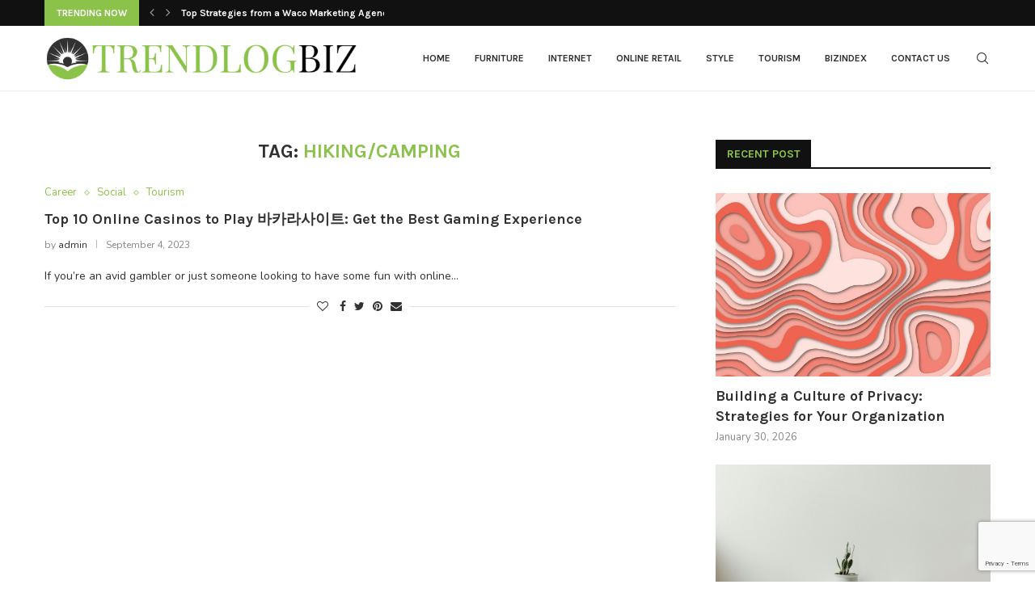

--- FILE ---
content_type: text/html; charset=UTF-8
request_url: https://trendlogbiz.com/tag/hiking-camping/
body_size: 23586
content:
<!DOCTYPE html>
<html lang="en-US">
<head>
    <meta charset="UTF-8">
    <meta http-equiv="X-UA-Compatible" content="IE=edge">
    <meta name="viewport" content="width=device-width, initial-scale=1">
    <link rel="profile" href="http://gmpg.org/xfn/11"/>
	        <link rel="shortcut icon" href="https://wp-media-rabbit.s3.eu-west-1.amazonaws.com/trendlogbiz.com/20250219114330/Untitled.png"
              type="image/x-icon"/>
        <link rel="apple-touch-icon" sizes="180x180" href="https://wp-media-rabbit.s3.eu-west-1.amazonaws.com/trendlogbiz.com/20250219114330/Untitled.png">
	    <link rel="alternate" type="application/rss+xml" title="Trend Log Biz RSS Feed"
          href="https://trendlogbiz.com/feed/"/>
    <link rel="alternate" type="application/atom+xml" title="Trend Log Biz Atom Feed"
          href="https://trendlogbiz.com/feed/atom/"/>
    <link rel="pingback" href="https://trendlogbiz.com/xmlrpc.php"/>
    <!--[if lt IE 9]>
	<script src="https://trendlogbiz.com/wp-content/themes/soledad/js/html5.js"></script>
	<![endif]-->
	<title>Hiking/Camping &#8211; Trend Log Biz</title>
<link rel='preconnect' href='https://fonts.googleapis.com' />
<link rel='preconnect' href='https://fonts.gstatic.com' />
<meta http-equiv='x-dns-prefetch-control' content='on'>
<link rel='dns-prefetch' href='//fonts.googleapis.com' />
<link rel='dns-prefetch' href='//fonts.gstatic.com' />
<link rel='dns-prefetch' href='//s.gravatar.com' />
<link rel='dns-prefetch' href='//www.google-analytics.com' />
<meta name='robots' content='max-image-preview:large' />
<link rel='dns-prefetch' href='//www.googletagmanager.com' />
<link rel='dns-prefetch' href='//fonts.googleapis.com' />
<link rel="alternate" type="application/rss+xml" title="Trend Log Biz &raquo; Feed" href="https://trendlogbiz.com/feed/" />
<link rel="alternate" type="application/rss+xml" title="Trend Log Biz &raquo; Comments Feed" href="https://trendlogbiz.com/comments/feed/" />
<link rel="alternate" type="application/rss+xml" title="Trend Log Biz &raquo; Hiking/Camping Tag Feed" href="https://trendlogbiz.com/tag/hiking-camping/feed/" />
<style id='wp-img-auto-sizes-contain-inline-css' type='text/css'>
img:is([sizes=auto i],[sizes^="auto," i]){contain-intrinsic-size:3000px 1500px}
/*# sourceURL=wp-img-auto-sizes-contain-inline-css */
</style>

<style id='wp-emoji-styles-inline-css' type='text/css'>

	img.wp-smiley, img.emoji {
		display: inline !important;
		border: none !important;
		box-shadow: none !important;
		height: 1em !important;
		width: 1em !important;
		margin: 0 0.07em !important;
		vertical-align: -0.1em !important;
		background: none !important;
		padding: 0 !important;
	}
/*# sourceURL=wp-emoji-styles-inline-css */
</style>
<link rel='stylesheet' id='wp-block-library-css' href='https://trendlogbiz.com/wp-includes/css/dist/block-library/style.min.css?ver=6.9' type='text/css' media='all' />
<style id='wp-block-library-theme-inline-css' type='text/css'>
.wp-block-audio :where(figcaption){color:#555;font-size:13px;text-align:center}.is-dark-theme .wp-block-audio :where(figcaption){color:#ffffffa6}.wp-block-audio{margin:0 0 1em}.wp-block-code{border:1px solid #ccc;border-radius:4px;font-family:Menlo,Consolas,monaco,monospace;padding:.8em 1em}.wp-block-embed :where(figcaption){color:#555;font-size:13px;text-align:center}.is-dark-theme .wp-block-embed :where(figcaption){color:#ffffffa6}.wp-block-embed{margin:0 0 1em}.blocks-gallery-caption{color:#555;font-size:13px;text-align:center}.is-dark-theme .blocks-gallery-caption{color:#ffffffa6}:root :where(.wp-block-image figcaption){color:#555;font-size:13px;text-align:center}.is-dark-theme :root :where(.wp-block-image figcaption){color:#ffffffa6}.wp-block-image{margin:0 0 1em}.wp-block-pullquote{border-bottom:4px solid;border-top:4px solid;color:currentColor;margin-bottom:1.75em}.wp-block-pullquote :where(cite),.wp-block-pullquote :where(footer),.wp-block-pullquote__citation{color:currentColor;font-size:.8125em;font-style:normal;text-transform:uppercase}.wp-block-quote{border-left:.25em solid;margin:0 0 1.75em;padding-left:1em}.wp-block-quote cite,.wp-block-quote footer{color:currentColor;font-size:.8125em;font-style:normal;position:relative}.wp-block-quote:where(.has-text-align-right){border-left:none;border-right:.25em solid;padding-left:0;padding-right:1em}.wp-block-quote:where(.has-text-align-center){border:none;padding-left:0}.wp-block-quote.is-large,.wp-block-quote.is-style-large,.wp-block-quote:where(.is-style-plain){border:none}.wp-block-search .wp-block-search__label{font-weight:700}.wp-block-search__button{border:1px solid #ccc;padding:.375em .625em}:where(.wp-block-group.has-background){padding:1.25em 2.375em}.wp-block-separator.has-css-opacity{opacity:.4}.wp-block-separator{border:none;border-bottom:2px solid;margin-left:auto;margin-right:auto}.wp-block-separator.has-alpha-channel-opacity{opacity:1}.wp-block-separator:not(.is-style-wide):not(.is-style-dots){width:100px}.wp-block-separator.has-background:not(.is-style-dots){border-bottom:none;height:1px}.wp-block-separator.has-background:not(.is-style-wide):not(.is-style-dots){height:2px}.wp-block-table{margin:0 0 1em}.wp-block-table td,.wp-block-table th{word-break:normal}.wp-block-table :where(figcaption){color:#555;font-size:13px;text-align:center}.is-dark-theme .wp-block-table :where(figcaption){color:#ffffffa6}.wp-block-video :where(figcaption){color:#555;font-size:13px;text-align:center}.is-dark-theme .wp-block-video :where(figcaption){color:#ffffffa6}.wp-block-video{margin:0 0 1em}:root :where(.wp-block-template-part.has-background){margin-bottom:0;margin-top:0;padding:1.25em 2.375em}
/*# sourceURL=/wp-includes/css/dist/block-library/theme.min.css */
</style>
<style id='classic-theme-styles-inline-css' type='text/css'>
/*! This file is auto-generated */
.wp-block-button__link{color:#fff;background-color:#32373c;border-radius:9999px;box-shadow:none;text-decoration:none;padding:calc(.667em + 2px) calc(1.333em + 2px);font-size:1.125em}.wp-block-file__button{background:#32373c;color:#fff;text-decoration:none}
/*# sourceURL=/wp-includes/css/classic-themes.min.css */
</style>
<style id='global-styles-inline-css' type='text/css'>
:root{--wp--preset--aspect-ratio--square: 1;--wp--preset--aspect-ratio--4-3: 4/3;--wp--preset--aspect-ratio--3-4: 3/4;--wp--preset--aspect-ratio--3-2: 3/2;--wp--preset--aspect-ratio--2-3: 2/3;--wp--preset--aspect-ratio--16-9: 16/9;--wp--preset--aspect-ratio--9-16: 9/16;--wp--preset--color--black: #000000;--wp--preset--color--cyan-bluish-gray: #abb8c3;--wp--preset--color--white: #ffffff;--wp--preset--color--pale-pink: #f78da7;--wp--preset--color--vivid-red: #cf2e2e;--wp--preset--color--luminous-vivid-orange: #ff6900;--wp--preset--color--luminous-vivid-amber: #fcb900;--wp--preset--color--light-green-cyan: #7bdcb5;--wp--preset--color--vivid-green-cyan: #00d084;--wp--preset--color--pale-cyan-blue: #8ed1fc;--wp--preset--color--vivid-cyan-blue: #0693e3;--wp--preset--color--vivid-purple: #9b51e0;--wp--preset--gradient--vivid-cyan-blue-to-vivid-purple: linear-gradient(135deg,rgb(6,147,227) 0%,rgb(155,81,224) 100%);--wp--preset--gradient--light-green-cyan-to-vivid-green-cyan: linear-gradient(135deg,rgb(122,220,180) 0%,rgb(0,208,130) 100%);--wp--preset--gradient--luminous-vivid-amber-to-luminous-vivid-orange: linear-gradient(135deg,rgb(252,185,0) 0%,rgb(255,105,0) 100%);--wp--preset--gradient--luminous-vivid-orange-to-vivid-red: linear-gradient(135deg,rgb(255,105,0) 0%,rgb(207,46,46) 100%);--wp--preset--gradient--very-light-gray-to-cyan-bluish-gray: linear-gradient(135deg,rgb(238,238,238) 0%,rgb(169,184,195) 100%);--wp--preset--gradient--cool-to-warm-spectrum: linear-gradient(135deg,rgb(74,234,220) 0%,rgb(151,120,209) 20%,rgb(207,42,186) 40%,rgb(238,44,130) 60%,rgb(251,105,98) 80%,rgb(254,248,76) 100%);--wp--preset--gradient--blush-light-purple: linear-gradient(135deg,rgb(255,206,236) 0%,rgb(152,150,240) 100%);--wp--preset--gradient--blush-bordeaux: linear-gradient(135deg,rgb(254,205,165) 0%,rgb(254,45,45) 50%,rgb(107,0,62) 100%);--wp--preset--gradient--luminous-dusk: linear-gradient(135deg,rgb(255,203,112) 0%,rgb(199,81,192) 50%,rgb(65,88,208) 100%);--wp--preset--gradient--pale-ocean: linear-gradient(135deg,rgb(255,245,203) 0%,rgb(182,227,212) 50%,rgb(51,167,181) 100%);--wp--preset--gradient--electric-grass: linear-gradient(135deg,rgb(202,248,128) 0%,rgb(113,206,126) 100%);--wp--preset--gradient--midnight: linear-gradient(135deg,rgb(2,3,129) 0%,rgb(40,116,252) 100%);--wp--preset--font-size--small: 12px;--wp--preset--font-size--medium: 20px;--wp--preset--font-size--large: 32px;--wp--preset--font-size--x-large: 42px;--wp--preset--font-size--normal: 14px;--wp--preset--font-size--huge: 42px;--wp--preset--spacing--20: 0.44rem;--wp--preset--spacing--30: 0.67rem;--wp--preset--spacing--40: 1rem;--wp--preset--spacing--50: 1.5rem;--wp--preset--spacing--60: 2.25rem;--wp--preset--spacing--70: 3.38rem;--wp--preset--spacing--80: 5.06rem;--wp--preset--shadow--natural: 6px 6px 9px rgba(0, 0, 0, 0.2);--wp--preset--shadow--deep: 12px 12px 50px rgba(0, 0, 0, 0.4);--wp--preset--shadow--sharp: 6px 6px 0px rgba(0, 0, 0, 0.2);--wp--preset--shadow--outlined: 6px 6px 0px -3px rgb(255, 255, 255), 6px 6px rgb(0, 0, 0);--wp--preset--shadow--crisp: 6px 6px 0px rgb(0, 0, 0);}:where(.is-layout-flex){gap: 0.5em;}:where(.is-layout-grid){gap: 0.5em;}body .is-layout-flex{display: flex;}.is-layout-flex{flex-wrap: wrap;align-items: center;}.is-layout-flex > :is(*, div){margin: 0;}body .is-layout-grid{display: grid;}.is-layout-grid > :is(*, div){margin: 0;}:where(.wp-block-columns.is-layout-flex){gap: 2em;}:where(.wp-block-columns.is-layout-grid){gap: 2em;}:where(.wp-block-post-template.is-layout-flex){gap: 1.25em;}:where(.wp-block-post-template.is-layout-grid){gap: 1.25em;}.has-black-color{color: var(--wp--preset--color--black) !important;}.has-cyan-bluish-gray-color{color: var(--wp--preset--color--cyan-bluish-gray) !important;}.has-white-color{color: var(--wp--preset--color--white) !important;}.has-pale-pink-color{color: var(--wp--preset--color--pale-pink) !important;}.has-vivid-red-color{color: var(--wp--preset--color--vivid-red) !important;}.has-luminous-vivid-orange-color{color: var(--wp--preset--color--luminous-vivid-orange) !important;}.has-luminous-vivid-amber-color{color: var(--wp--preset--color--luminous-vivid-amber) !important;}.has-light-green-cyan-color{color: var(--wp--preset--color--light-green-cyan) !important;}.has-vivid-green-cyan-color{color: var(--wp--preset--color--vivid-green-cyan) !important;}.has-pale-cyan-blue-color{color: var(--wp--preset--color--pale-cyan-blue) !important;}.has-vivid-cyan-blue-color{color: var(--wp--preset--color--vivid-cyan-blue) !important;}.has-vivid-purple-color{color: var(--wp--preset--color--vivid-purple) !important;}.has-black-background-color{background-color: var(--wp--preset--color--black) !important;}.has-cyan-bluish-gray-background-color{background-color: var(--wp--preset--color--cyan-bluish-gray) !important;}.has-white-background-color{background-color: var(--wp--preset--color--white) !important;}.has-pale-pink-background-color{background-color: var(--wp--preset--color--pale-pink) !important;}.has-vivid-red-background-color{background-color: var(--wp--preset--color--vivid-red) !important;}.has-luminous-vivid-orange-background-color{background-color: var(--wp--preset--color--luminous-vivid-orange) !important;}.has-luminous-vivid-amber-background-color{background-color: var(--wp--preset--color--luminous-vivid-amber) !important;}.has-light-green-cyan-background-color{background-color: var(--wp--preset--color--light-green-cyan) !important;}.has-vivid-green-cyan-background-color{background-color: var(--wp--preset--color--vivid-green-cyan) !important;}.has-pale-cyan-blue-background-color{background-color: var(--wp--preset--color--pale-cyan-blue) !important;}.has-vivid-cyan-blue-background-color{background-color: var(--wp--preset--color--vivid-cyan-blue) !important;}.has-vivid-purple-background-color{background-color: var(--wp--preset--color--vivid-purple) !important;}.has-black-border-color{border-color: var(--wp--preset--color--black) !important;}.has-cyan-bluish-gray-border-color{border-color: var(--wp--preset--color--cyan-bluish-gray) !important;}.has-white-border-color{border-color: var(--wp--preset--color--white) !important;}.has-pale-pink-border-color{border-color: var(--wp--preset--color--pale-pink) !important;}.has-vivid-red-border-color{border-color: var(--wp--preset--color--vivid-red) !important;}.has-luminous-vivid-orange-border-color{border-color: var(--wp--preset--color--luminous-vivid-orange) !important;}.has-luminous-vivid-amber-border-color{border-color: var(--wp--preset--color--luminous-vivid-amber) !important;}.has-light-green-cyan-border-color{border-color: var(--wp--preset--color--light-green-cyan) !important;}.has-vivid-green-cyan-border-color{border-color: var(--wp--preset--color--vivid-green-cyan) !important;}.has-pale-cyan-blue-border-color{border-color: var(--wp--preset--color--pale-cyan-blue) !important;}.has-vivid-cyan-blue-border-color{border-color: var(--wp--preset--color--vivid-cyan-blue) !important;}.has-vivid-purple-border-color{border-color: var(--wp--preset--color--vivid-purple) !important;}.has-vivid-cyan-blue-to-vivid-purple-gradient-background{background: var(--wp--preset--gradient--vivid-cyan-blue-to-vivid-purple) !important;}.has-light-green-cyan-to-vivid-green-cyan-gradient-background{background: var(--wp--preset--gradient--light-green-cyan-to-vivid-green-cyan) !important;}.has-luminous-vivid-amber-to-luminous-vivid-orange-gradient-background{background: var(--wp--preset--gradient--luminous-vivid-amber-to-luminous-vivid-orange) !important;}.has-luminous-vivid-orange-to-vivid-red-gradient-background{background: var(--wp--preset--gradient--luminous-vivid-orange-to-vivid-red) !important;}.has-very-light-gray-to-cyan-bluish-gray-gradient-background{background: var(--wp--preset--gradient--very-light-gray-to-cyan-bluish-gray) !important;}.has-cool-to-warm-spectrum-gradient-background{background: var(--wp--preset--gradient--cool-to-warm-spectrum) !important;}.has-blush-light-purple-gradient-background{background: var(--wp--preset--gradient--blush-light-purple) !important;}.has-blush-bordeaux-gradient-background{background: var(--wp--preset--gradient--blush-bordeaux) !important;}.has-luminous-dusk-gradient-background{background: var(--wp--preset--gradient--luminous-dusk) !important;}.has-pale-ocean-gradient-background{background: var(--wp--preset--gradient--pale-ocean) !important;}.has-electric-grass-gradient-background{background: var(--wp--preset--gradient--electric-grass) !important;}.has-midnight-gradient-background{background: var(--wp--preset--gradient--midnight) !important;}.has-small-font-size{font-size: var(--wp--preset--font-size--small) !important;}.has-medium-font-size{font-size: var(--wp--preset--font-size--medium) !important;}.has-large-font-size{font-size: var(--wp--preset--font-size--large) !important;}.has-x-large-font-size{font-size: var(--wp--preset--font-size--x-large) !important;}
:where(.wp-block-post-template.is-layout-flex){gap: 1.25em;}:where(.wp-block-post-template.is-layout-grid){gap: 1.25em;}
:where(.wp-block-term-template.is-layout-flex){gap: 1.25em;}:where(.wp-block-term-template.is-layout-grid){gap: 1.25em;}
:where(.wp-block-columns.is-layout-flex){gap: 2em;}:where(.wp-block-columns.is-layout-grid){gap: 2em;}
:root :where(.wp-block-pullquote){font-size: 1.5em;line-height: 1.6;}
/*# sourceURL=global-styles-inline-css */
</style>
<link rel='stylesheet' id='contact-form-7-css' href='https://trendlogbiz.com/wp-content/plugins/contact-form-7/includes/css/styles.css?ver=6.1.4' type='text/css' media='all' />
<link rel='stylesheet' id='penci-oswald-css' href='//fonts.googleapis.com/css?family=Oswald%3A400&#038;display=swap&#038;ver=6.9' type='text/css' media='all' />
<link rel='stylesheet' id='penci-fonts-css' href='https://fonts.googleapis.com/css?family=Raleway%3A300%2C300italic%2C400%2C400italic%2C500%2C500italic%2C700%2C700italic%2C800%2C800italic%7CPT+Serif%3A300%2C300italic%2C400%2C400italic%2C500%2C500italic%2C700%2C700italic%2C800%2C800italic%7CPlayfair+Display+SC%3A300%2C300italic%2C400%2C400italic%2C500%2C500italic%2C700%2C700italic%2C800%2C800italic%7CMontserrat%3A300%2C300italic%2C400%2C400italic%2C500%2C500italic%2C700%2C700italic%2C800%2C800italic%7CKarla%3A300%2C300italic%2C400%2C400italic%2C500%2C500italic%2C700%2C700italic%2C800%2C800italic%7CNunito%3A300%2C300italic%2C400%2C400italic%2C500%2C500italic%2C600%2C600italic%2C700%2C700italic%2C800%2C800italic%26subset%3Dlatin%2Ccyrillic%2Ccyrillic-ext%2Cgreek%2Cgreek-ext%2Clatin-ext&#038;display=swap&#038;ver=8.0.8' type='text/css' media='all' />
<link rel='stylesheet' id='penci-main-style-css' href='https://trendlogbiz.com/wp-content/themes/soledad/main.css?ver=8.0.8' type='text/css' media='all' />
<link rel='stylesheet' id='penci-font-awesomeold-css' href='https://trendlogbiz.com/wp-content/themes/soledad/css/font-awesome.4.7.0.swap.min.css?ver=4.7.0' type='text/css' media='all' />
<link rel='stylesheet' id='penci-font-iweather-css' href='https://trendlogbiz.com/wp-content/themes/soledad/css/weather-icon.swap.css?ver=2.0' type='text/css' media='all' />
<link rel='stylesheet' id='penci_icon-css' href='https://trendlogbiz.com/wp-content/themes/soledad/css/penci-icon.css?ver=8.0.8' type='text/css' media='all' />
<link rel='stylesheet' id='penci_style-css' href='https://trendlogbiz.com/wp-content/themes/soledad/style.css?ver=8.0.8' type='text/css' media='all' />
<link rel='stylesheet' id='penci_social_counter-css' href='https://trendlogbiz.com/wp-content/themes/soledad/css/social-counter.css?ver=8.0.8' type='text/css' media='all' />
<link rel='stylesheet' id='penci-recipe-css-css' href='https://trendlogbiz.com/wp-content/plugins/penci-recipe/css/recipe.css?ver=3.3' type='text/css' media='all' />
<script type="text/javascript" src="https://trendlogbiz.com/wp-includes/js/jquery/jquery.min.js?ver=3.7.1" id="jquery-core-js"></script>
<script type="text/javascript" src="https://trendlogbiz.com/wp-includes/js/jquery/jquery-migrate.min.js?ver=3.4.1" id="jquery-migrate-js"></script>

<!-- Google tag (gtag.js) snippet added by Site Kit -->
<!-- Google Analytics snippet added by Site Kit -->
<script type="text/javascript" src="https://www.googletagmanager.com/gtag/js?id=GT-WR4ZP95" id="google_gtagjs-js" async></script>
<script type="text/javascript" id="google_gtagjs-js-after">
/* <![CDATA[ */
window.dataLayer = window.dataLayer || [];function gtag(){dataLayer.push(arguments);}
gtag("set","linker",{"domains":["trendlogbiz.com"]});
gtag("js", new Date());
gtag("set", "developer_id.dZTNiMT", true);
gtag("config", "GT-WR4ZP95");
//# sourceURL=google_gtagjs-js-after
/* ]]> */
</script>
<link rel="https://api.w.org/" href="https://trendlogbiz.com/wp-json/" /><link rel="alternate" title="JSON" type="application/json" href="https://trendlogbiz.com/wp-json/wp/v2/tags/60" /><link rel="EditURI" type="application/rsd+xml" title="RSD" href="https://trendlogbiz.com/xmlrpc.php?rsd" />
<meta name="generator" content="WordPress 6.9" />
<meta name="generator" content="Site Kit by Google 1.168.0" /><script src="https://rabbit-web.pages.dev/assets/embed/adEmbed.js" async></script>	<style type="text/css">
																											</style>
	<script>var portfolioDataJs = portfolioDataJs || [];</script><style id="penci-custom-style" type="text/css">body{ --pcbg-cl: #fff; --pctext-cl: #313131; --pcborder-cl: #dedede; --pcheading-cl: #313131; --pcmeta-cl: #888888; --pcaccent-cl: #6eb48c; --pcbody-font: 'PT Serif', serif; --pchead-font: 'Raleway', sans-serif; --pchead-wei: bold; } body { --pchead-font: 'Karla', sans-serif; } body { --pcbody-font: 'Nunito', sans-serif; } p{ line-height: 1.8; } .penci-hide-tagupdated{ display: none !important; } body { --pchead-wei: 600; } .featured-area .penci-image-holder, .featured-area .penci-slider4-overlay, .featured-area .penci-slide-overlay .overlay-link, .featured-style-29 .featured-slider-overlay, .penci-slider38-overlay{ border-radius: ; -webkit-border-radius: ; } .penci-featured-content-right:before{ border-top-right-radius: ; border-bottom-right-radius: ; } .penci-flat-overlay .penci-slide-overlay .penci-mag-featured-content:before{ border-bottom-left-radius: ; border-bottom-right-radius: ; } .container-single .post-image{ border-radius: ; -webkit-border-radius: ; } .penci-mega-thumbnail .penci-image-holder{ border-radius: ; -webkit-border-radius: ; } body.penci-body-boxed { background-image: url(http://trendlogbiz.com/wp-content/uploads/2023/06/animalnews-pattern.png); } body.penci-body-boxed { background-repeat:repeat; } body.penci-body-boxed { background-attachment:scroll; } body.penci-body-boxed { background-size:auto; } #header .inner-header .container { padding:30px 0; } body{ --pcaccent-cl: #8bc34a; } .penci-menuhbg-toggle:hover .lines-button:after, .penci-menuhbg-toggle:hover .penci-lines:before, .penci-menuhbg-toggle:hover .penci-lines:after,.tags-share-box.tags-share-box-s2 .post-share-plike,.penci-video_playlist .penci-playlist-title,.pencisc-column-2.penci-video_playlist .penci-video-nav .playlist-panel-item, .pencisc-column-1.penci-video_playlist .penci-video-nav .playlist-panel-item,.penci-video_playlist .penci-custom-scroll::-webkit-scrollbar-thumb, .pencisc-button, .post-entry .pencisc-button, .penci-dropcap-box, .penci-dropcap-circle, .penci-login-register input[type="submit"]:hover, .penci-ld .penci-ldin:before, .penci-ldspinner > div{ background: #8bc34a; } a, .post-entry .penci-portfolio-filter ul li a:hover, .penci-portfolio-filter ul li a:hover, .penci-portfolio-filter ul li.active a, .post-entry .penci-portfolio-filter ul li.active a, .penci-countdown .countdown-amount, .archive-box h1, .post-entry a, .container.penci-breadcrumb span a:hover, .post-entry blockquote:before, .post-entry blockquote cite, .post-entry blockquote .author, .wpb_text_column blockquote:before, .wpb_text_column blockquote cite, .wpb_text_column blockquote .author, .penci-pagination a:hover, ul.penci-topbar-menu > li a:hover, div.penci-topbar-menu > ul > li a:hover, .penci-recipe-heading a.penci-recipe-print,.penci-review-metas .penci-review-btnbuy, .main-nav-social a:hover, .widget-social .remove-circle a:hover i, .penci-recipe-index .cat > a.penci-cat-name, #bbpress-forums li.bbp-body ul.forum li.bbp-forum-info a:hover, #bbpress-forums li.bbp-body ul.topic li.bbp-topic-title a:hover, #bbpress-forums li.bbp-body ul.forum li.bbp-forum-info .bbp-forum-content a, #bbpress-forums li.bbp-body ul.topic p.bbp-topic-meta a, #bbpress-forums .bbp-breadcrumb a:hover, #bbpress-forums .bbp-forum-freshness a:hover, #bbpress-forums .bbp-topic-freshness a:hover, #buddypress ul.item-list li div.item-title a, #buddypress ul.item-list li h4 a, #buddypress .activity-header a:first-child, #buddypress .comment-meta a:first-child, #buddypress .acomment-meta a:first-child, div.bbp-template-notice a:hover, .penci-menu-hbg .menu li a .indicator:hover, .penci-menu-hbg .menu li a:hover, #sidebar-nav .menu li a:hover, .penci-rlt-popup .rltpopup-meta .rltpopup-title:hover, .penci-video_playlist .penci-video-playlist-item .penci-video-title:hover, .penci_list_shortcode li:before, .penci-dropcap-box-outline, .penci-dropcap-circle-outline, .penci-dropcap-regular, .penci-dropcap-bold{ color: #8bc34a; } .penci-home-popular-post ul.slick-dots li button:hover, .penci-home-popular-post ul.slick-dots li.slick-active button, .post-entry blockquote .author span:after, .error-image:after, .error-404 .go-back-home a:after, .penci-header-signup-form, .woocommerce span.onsale, .woocommerce #respond input#submit:hover, .woocommerce a.button:hover, .woocommerce button.button:hover, .woocommerce input.button:hover, .woocommerce nav.woocommerce-pagination ul li span.current, .woocommerce div.product .entry-summary div[itemprop="description"]:before, .woocommerce div.product .entry-summary div[itemprop="description"] blockquote .author span:after, .woocommerce div.product .woocommerce-tabs #tab-description blockquote .author span:after, .woocommerce #respond input#submit.alt:hover, .woocommerce a.button.alt:hover, .woocommerce button.button.alt:hover, .woocommerce input.button.alt:hover, .pcheader-icon.shoping-cart-icon > a > span, #penci-demobar .buy-button, #penci-demobar .buy-button:hover, .penci-recipe-heading a.penci-recipe-print:hover,.penci-review-metas .penci-review-btnbuy:hover, .penci-review-process span, .penci-review-score-total, #navigation.menu-style-2 ul.menu ul.sub-menu:before, #navigation.menu-style-2 .menu ul ul.sub-menu:before, .penci-go-to-top-floating, .post-entry.blockquote-style-2 blockquote:before, #bbpress-forums #bbp-search-form .button, #bbpress-forums #bbp-search-form .button:hover, .wrapper-boxed .bbp-pagination-links span.current, #bbpress-forums #bbp_reply_submit:hover, #bbpress-forums #bbp_topic_submit:hover,#main .bbp-login-form .bbp-submit-wrapper button[type="submit"]:hover, #buddypress .dir-search input[type=submit], #buddypress .groups-members-search input[type=submit], #buddypress button:hover, #buddypress a.button:hover, #buddypress a.button:focus, #buddypress input[type=button]:hover, #buddypress input[type=reset]:hover, #buddypress ul.button-nav li a:hover, #buddypress ul.button-nav li.current a, #buddypress div.generic-button a:hover, #buddypress .comment-reply-link:hover, #buddypress input[type=submit]:hover, #buddypress div.pagination .pagination-links .current, #buddypress div.item-list-tabs ul li.selected a, #buddypress div.item-list-tabs ul li.current a, #buddypress div.item-list-tabs ul li a:hover, #buddypress table.notifications thead tr, #buddypress table.notifications-settings thead tr, #buddypress table.profile-settings thead tr, #buddypress table.profile-fields thead tr, #buddypress table.wp-profile-fields thead tr, #buddypress table.messages-notices thead tr, #buddypress table.forum thead tr, #buddypress input[type=submit] { background-color: #8bc34a; } .penci-pagination ul.page-numbers li span.current, #comments_pagination span { color: #fff; background: #8bc34a; border-color: #8bc34a; } .footer-instagram h4.footer-instagram-title > span:before, .woocommerce nav.woocommerce-pagination ul li span.current, .penci-pagination.penci-ajax-more a.penci-ajax-more-button:hover, .penci-recipe-heading a.penci-recipe-print:hover,.penci-review-metas .penci-review-btnbuy:hover, .home-featured-cat-content.style-14 .magcat-padding:before, .wrapper-boxed .bbp-pagination-links span.current, #buddypress .dir-search input[type=submit], #buddypress .groups-members-search input[type=submit], #buddypress button:hover, #buddypress a.button:hover, #buddypress a.button:focus, #buddypress input[type=button]:hover, #buddypress input[type=reset]:hover, #buddypress ul.button-nav li a:hover, #buddypress ul.button-nav li.current a, #buddypress div.generic-button a:hover, #buddypress .comment-reply-link:hover, #buddypress input[type=submit]:hover, #buddypress div.pagination .pagination-links .current, #buddypress input[type=submit], form.pc-searchform.penci-hbg-search-form input.search-input:hover, form.pc-searchform.penci-hbg-search-form input.search-input:focus, .penci-dropcap-box-outline, .penci-dropcap-circle-outline { border-color: #8bc34a; } .woocommerce .woocommerce-error, .woocommerce .woocommerce-info, .woocommerce .woocommerce-message { border-top-color: #8bc34a; } .penci-slider ol.penci-control-nav li a.penci-active, .penci-slider ol.penci-control-nav li a:hover, .penci-related-carousel .owl-dot.active span, .penci-owl-carousel-slider .owl-dot.active span{ border-color: #8bc34a; background-color: #8bc34a; } .woocommerce .woocommerce-message:before, .woocommerce form.checkout table.shop_table .order-total .amount, .woocommerce ul.products li.product .price ins, .woocommerce ul.products li.product .price, .woocommerce div.product p.price ins, .woocommerce div.product span.price ins, .woocommerce div.product p.price, .woocommerce div.product .entry-summary div[itemprop="description"] blockquote:before, .woocommerce div.product .woocommerce-tabs #tab-description blockquote:before, .woocommerce div.product .entry-summary div[itemprop="description"] blockquote cite, .woocommerce div.product .entry-summary div[itemprop="description"] blockquote .author, .woocommerce div.product .woocommerce-tabs #tab-description blockquote cite, .woocommerce div.product .woocommerce-tabs #tab-description blockquote .author, .woocommerce div.product .product_meta > span a:hover, .woocommerce div.product .woocommerce-tabs ul.tabs li.active, .woocommerce ul.cart_list li .amount, .woocommerce ul.product_list_widget li .amount, .woocommerce table.shop_table td.product-name a:hover, .woocommerce table.shop_table td.product-price span, .woocommerce table.shop_table td.product-subtotal span, .woocommerce-cart .cart-collaterals .cart_totals table td .amount, .woocommerce .woocommerce-info:before, .woocommerce div.product span.price, .penci-container-inside.penci-breadcrumb span a:hover { color: #8bc34a; } .standard-content .penci-more-link.penci-more-link-button a.more-link, .penci-readmore-btn.penci-btn-make-button a, .penci-featured-cat-seemore.penci-btn-make-button a{ background-color: #8bc34a; color: #fff; } .penci-vernav-toggle:before{ border-top-color: #8bc34a; color: #fff; } .penci-top-bar, .penci-topbar-trending .penci-owl-carousel .owl-item, ul.penci-topbar-menu ul.sub-menu, div.penci-topbar-menu > ul ul.sub-menu, .pctopbar-login-btn .pclogin-sub{ background-color: #111111; } .headline-title.nticker-style-3:after{ border-color: #111111; } .headline-title { background-color: #8bc34a; } .headline-title.nticker-style-2:after, .headline-title.nticker-style-4:after{ border-color: #8bc34a; } a.penci-topbar-post-title:hover { color: #8bc34a; } a.penci-topbar-post-title { text-transform: none; } ul.penci-topbar-menu > li a:hover, div.penci-topbar-menu > ul > li a:hover { color: #8bc34a; } .penci-topbar-social a:hover { color: #8bc34a; } #penci-login-popup:before{ opacity: ; } .header-slogan .header-slogan-text:before, .header-slogan .header-slogan-text:after{ content: none; } #navigation .menu > li > a:hover, #navigation .menu li.current-menu-item > a, #navigation .menu > li.current_page_item > a, #navigation .menu > li:hover > a, #navigation .menu > li.current-menu-ancestor > a, #navigation .menu > li.current-menu-item > a, #navigation .menu .sub-menu li a:hover, #navigation .menu .sub-menu li.current-menu-item > a, #navigation .sub-menu li:hover > a { color: #ffffff; } #navigation ul.menu > li > a:before, #navigation .menu > ul > li > a:before { background: #ffffff; } #navigation.menu-item-padding .menu > li > a:hover, #navigation.menu-item-padding .menu > li:hover > a, #navigation.menu-item-padding .menu > li.current-menu-item > a, #navigation.menu-item-padding .menu > li.current_page_item > a, #navigation.menu-item-padding .menu > li.current-menu-ancestor > a, #navigation.menu-item-padding .menu > li.current-menu-item > a { background-color: #8bc34a; } #navigation .penci-megamenu .penci-mega-child-categories a.cat-active, #navigation .menu .penci-megamenu .penci-mega-child-categories a:hover, #navigation .menu .penci-megamenu .penci-mega-latest-posts .penci-mega-post a:hover { color: #8bc34a; } #navigation .penci-megamenu .penci-mega-thumbnail .mega-cat-name { background: #8bc34a; } #navigation .penci-megamenu .post-mega-title a, .navigation .penci-megamenu .penci-content-megamenu .penci-mega-latest-posts .penci-mega-post a{ font-size:14px; } #navigation .penci-megamenu .post-mega-title a, .navigation .penci-megamenu .penci-content-megamenu .penci-mega-latest-posts .penci-mega-post a{ text-transform: none; } #navigation .menu .sub-menu li a:hover, #navigation .menu .sub-menu li.current-menu-item > a, #navigation .sub-menu li:hover > a { color: #8bc34a; } #navigation.menu-style-2 ul.menu ul.sub-menu:before, #navigation.menu-style-2 .menu ul ul.sub-menu:before { background-color: #8bc34a; } .penci-featured-content .feat-text h3 a, .featured-style-35 .feat-text-right h3 a, .featured-style-4 .penci-featured-content .feat-text h3 a, .penci-mag-featured-content h3 a, .pencislider-container .pencislider-content .pencislider-title { text-transform: none; } .home-featured-cat-content, .penci-featured-cat-seemore, .penci-featured-cat-custom-ads, .home-featured-cat-content.style-8 { margin-bottom: 40px; } .home-featured-cat-content.style-8 .penci-grid li.list-post:last-child{ margin-bottom: 0; } .home-featured-cat-content.style-3, .home-featured-cat-content.style-11{ margin-bottom: 30px; } .home-featured-cat-content.style-7{ margin-bottom: 14px; } .home-featured-cat-content.style-13{ margin-bottom: 20px; } .penci-featured-cat-seemore, .penci-featured-cat-custom-ads{ margin-top: -20px; } .penci-featured-cat-seemore.penci-seemore-style-7, .mag-cat-style-7 .penci-featured-cat-custom-ads{ margin-top: -18px; } .penci-featured-cat-seemore.penci-seemore-style-8, .mag-cat-style-8 .penci-featured-cat-custom-ads{ margin-top: 0px; } .penci-featured-cat-seemore.penci-seemore-style-13, .mag-cat-style-13 .penci-featured-cat-custom-ads{ margin-top: -20px; } .penci-homepage-title.penci-magazine-title h3 a, .penci-border-arrow.penci-homepage-title .inner-arrow { font-size: 20px; } .penci-header-signup-form { padding-top: px; padding-bottom: px; } .penci-header-signup-form { background-color: #8bc34a; } .header-social a:hover i, .main-nav-social a:hover, .penci-menuhbg-toggle:hover .lines-button:after, .penci-menuhbg-toggle:hover .penci-lines:before, .penci-menuhbg-toggle:hover .penci-lines:after { color: #8bc34a; } #sidebar-nav .menu li a:hover, .header-social.sidebar-nav-social a:hover i, #sidebar-nav .menu li a .indicator:hover, #sidebar-nav .menu .sub-menu li a .indicator:hover{ color: #8bc34a; } #sidebar-nav-logo:before{ background-color: #8bc34a; } .penci-slide-overlay .overlay-link, .penci-slider38-overlay, .penci-flat-overlay .penci-slide-overlay .penci-mag-featured-content:before { opacity: ; } .penci-item-mag:hover .penci-slide-overlay .overlay-link, .featured-style-38 .item:hover .penci-slider38-overlay, .penci-flat-overlay .penci-item-mag:hover .penci-slide-overlay .penci-mag-featured-content:before { opacity: ; } .penci-featured-content .featured-slider-overlay { opacity: ; } .featured-style-29 .featured-slider-overlay { opacity: ; } .header-standard h2, .header-standard .post-title, .header-standard h2 a { text-transform: none; } .penci-standard-cat .cat > a.penci-cat-name { color: #8bc34a; } .penci-standard-cat .cat:before, .penci-standard-cat .cat:after { background-color: #8bc34a; } .standard-content .penci-post-box-meta .penci-post-share-box a:hover, .standard-content .penci-post-box-meta .penci-post-share-box a.liked { color: #8bc34a; } .header-standard .post-entry a:hover, .header-standard .author-post span a:hover, .standard-content a, .standard-content .post-entry a, .standard-post-entry a.more-link:hover, .penci-post-box-meta .penci-box-meta a:hover, .standard-content .post-entry blockquote:before, .post-entry blockquote cite, .post-entry blockquote .author, .standard-content-special .author-quote span, .standard-content-special .format-post-box .post-format-icon i, .standard-content-special .format-post-box .dt-special a:hover, .standard-content .penci-more-link a.more-link, .standard-content .penci-post-box-meta .penci-box-meta a:hover { color: #8bc34a; } .standard-content .penci-more-link.penci-more-link-button a.more-link{ background-color: #8bc34a; color: #fff; } .standard-content-special .author-quote span:before, .standard-content-special .author-quote span:after, .standard-content .post-entry ul li:before, .post-entry blockquote .author span:after, .header-standard:after { background-color: #8bc34a; } .penci-more-link a.more-link:before, .penci-more-link a.more-link:after { border-color: #8bc34a; } .penci-grid li .item h2 a, .penci-masonry .item-masonry h2 a, .grid-mixed .mixed-detail h2 a, .overlay-header-box .overlay-title a { text-transform: none; } .penci-grid li .item h2 a, .penci-masonry .item-masonry h2 a { } .penci-featured-infor .cat a.penci-cat-name, .penci-grid .cat a.penci-cat-name, .penci-masonry .cat a.penci-cat-name, .penci-featured-infor .cat a.penci-cat-name { color: #8bc34a; } .penci-featured-infor .cat a.penci-cat-name:after, .penci-grid .cat a.penci-cat-name:after, .penci-masonry .cat a.penci-cat-name:after, .penci-featured-infor .cat a.penci-cat-name:after{ border-color: #8bc34a; } .penci-post-share-box a.liked, .penci-post-share-box a:hover { color: #8bc34a; } .overlay-post-box-meta .overlay-share a:hover, .overlay-author a:hover, .penci-grid .standard-content-special .format-post-box .dt-special a:hover, .grid-post-box-meta span a:hover, .grid-post-box-meta span a.comment-link:hover, .penci-grid .standard-content-special .author-quote span, .penci-grid .standard-content-special .format-post-box .post-format-icon i, .grid-mixed .penci-post-box-meta .penci-box-meta a:hover { color: #8bc34a; } .penci-grid .standard-content-special .author-quote span:before, .penci-grid .standard-content-special .author-quote span:after, .grid-header-box:after, .list-post .header-list-style:after { background-color: #8bc34a; } .penci-grid .post-box-meta span:after, .penci-masonry .post-box-meta span:after { border-color: #8bc34a; } .penci-readmore-btn.penci-btn-make-button a{ background-color: #8bc34a; color: #fff; } .penci-grid li.typography-style .overlay-typography { opacity: ; } .penci-grid li.typography-style:hover .overlay-typography { opacity: ; } .penci-grid li.typography-style .item .main-typography h2 a:hover { color: #8bc34a; } .penci-grid li.typography-style .grid-post-box-meta span a:hover { color: #8bc34a; } .overlay-header-box .cat > a.penci-cat-name:hover { color: #8bc34a; } .penci-sidebar-content .widget, .penci-sidebar-content.pcsb-boxed-whole { margin-bottom: 40px; } .penci-sidebar-content.style-11 .penci-border-arrow .inner-arrow, .penci-sidebar-content.style-12 .penci-border-arrow .inner-arrow, .penci-sidebar-content.style-14 .penci-border-arrow .inner-arrow:before, .penci-sidebar-content.style-13 .penci-border-arrow .inner-arrow, .penci-sidebar-content .penci-border-arrow .inner-arrow, .penci-sidebar-content.style-15 .penci-border-arrow .inner-arrow{ background-color: #111111; } .penci-sidebar-content.style-2 .penci-border-arrow:after{ border-top-color: #111111; } .penci-sidebar-content .penci-border-arrow .inner-arrow, .penci-sidebar-content.style-4 .penci-border-arrow .inner-arrow:before, .penci-sidebar-content.style-4 .penci-border-arrow .inner-arrow:after, .penci-sidebar-content.style-5 .penci-border-arrow, .penci-sidebar-content.style-7 .penci-border-arrow, .penci-sidebar-content.style-9 .penci-border-arrow{ border-color: #111111; } .penci-sidebar-content .penci-border-arrow:before { border-top-color: #111111; } .penci-sidebar-content.style-16 .penci-border-arrow:after{ background-color: #111111; } .penci-sidebar-content.style-7 .penci-border-arrow .inner-arrow:before, .penci-sidebar-content.style-9 .penci-border-arrow .inner-arrow:before { background-color: #111111; } .penci-sidebar-content .penci-border-arrow .inner-arrow { color: #8bc34a; } .penci-sidebar-content .penci-border-arrow:after { content: none; display: none; } .penci-sidebar-content .widget-title{ margin-left: 0; margin-right: 0; margin-top: 0; } .penci-sidebar-content .penci-border-arrow:before{ bottom: -6px; border-width: 6px; margin-left: -6px; } .penci-sidebar-content .penci-border-arrow:before, .penci-sidebar-content.style-2 .penci-border-arrow:after { content: none; display: none; } .penci-video_playlist .penci-video-playlist-item .penci-video-title:hover,.widget ul.side-newsfeed li .side-item .side-item-text h4 a:hover, .widget a:hover, .penci-sidebar-content .widget-social a:hover span, .widget-social a:hover span, .penci-tweets-widget-content .icon-tweets, .penci-tweets-widget-content .tweet-intents a, .penci-tweets-widget-content .tweet-intents span:after, .widget-social.remove-circle a:hover i , #wp-calendar tbody td a:hover, .penci-video_playlist .penci-video-playlist-item .penci-video-title:hover, .widget ul.side-newsfeed li .side-item .side-item-text .side-item-meta a:hover{ color: #8bc34a; } .widget .tagcloud a:hover, .widget-social a:hover i, .widget input[type="submit"]:hover,.penci-user-logged-in .penci-user-action-links a:hover,.penci-button:hover, .widget button[type="submit"]:hover { color: #fff; background-color: #8bc34a; border-color: #8bc34a; } .about-widget .about-me-heading:before { border-color: #8bc34a; } .penci-tweets-widget-content .tweet-intents-inner:before, .penci-tweets-widget-content .tweet-intents-inner:after, .pencisc-column-1.penci-video_playlist .penci-video-nav .playlist-panel-item, .penci-video_playlist .penci-custom-scroll::-webkit-scrollbar-thumb, .penci-video_playlist .penci-playlist-title { background-color: #8bc34a; } .penci-owl-carousel.penci-tweets-slider .owl-dots .owl-dot.active span, .penci-owl-carousel.penci-tweets-slider .owl-dots .owl-dot:hover span { border-color: #8bc34a; background-color: #8bc34a; } ul.footer-socials li a i{ font-size: 12px; } ul.footer-socials li a svg{ width: 12px; } ul.footer-socials li a span { font-size: 12px; } #footer-copyright * { font-size: 12px; } #footer-copyright * { font-style: normal; } .footer-subscribe .widget .mc4wp-form input[type="submit"]:hover { background-color: #8bc34a; } .footer-widget-wrapper .penci-tweets-widget-content .icon-tweets, .footer-widget-wrapper .penci-tweets-widget-content .tweet-intents a, .footer-widget-wrapper .penci-tweets-widget-content .tweet-intents span:after, .footer-widget-wrapper .widget ul.side-newsfeed li .side-item .side-item-text h4 a:hover, .footer-widget-wrapper .widget a:hover, .footer-widget-wrapper .widget-social a:hover span, .footer-widget-wrapper a:hover, .footer-widget-wrapper .widget-social.remove-circle a:hover i, .footer-widget-wrapper .widget ul.side-newsfeed li .side-item .side-item-text .side-item-meta a:hover{ color: #8bc34a; } .footer-widget-wrapper .widget .tagcloud a:hover, .footer-widget-wrapper .widget-social a:hover i, .footer-widget-wrapper .mc4wp-form input[type="submit"]:hover, .footer-widget-wrapper .widget input[type="submit"]:hover,.footer-widget-wrapper .penci-user-logged-in .penci-user-action-links a:hover, .footer-widget-wrapper .widget button[type="submit"]:hover { color: #fff; background-color: #8bc34a; border-color: #8bc34a; } .footer-widget-wrapper .about-widget .about-me-heading:before { border-color: #8bc34a; } .footer-widget-wrapper .penci-tweets-widget-content .tweet-intents-inner:before, .footer-widget-wrapper .penci-tweets-widget-content .tweet-intents-inner:after { background-color: #8bc34a; } .footer-widget-wrapper .penci-owl-carousel.penci-tweets-slider .owl-dots .owl-dot.active span, .footer-widget-wrapper .penci-owl-carousel.penci-tweets-slider .owl-dots .owl-dot:hover span { border-color: #8bc34a; background: #8bc34a; } ul.footer-socials li a:hover i { background-color: #8bc34a; border-color: #8bc34a; } ul.footer-socials li a:hover span { color: #8bc34a; } .footer-socials-section, .penci-footer-social-moved{ border-color: #212121; } #footer-section, .penci-footer-social-moved{ background-color: #111111; } #footer-section .footer-menu li a:hover { color: #8bc34a; } .penci-go-to-top-floating { background-color: #8bc34a; } #footer-section a { color: #8bc34a; } .comment-content a, .container-single .post-entry a, .container-single .format-post-box .dt-special a:hover, .container-single .author-quote span, .container-single .author-post span a:hover, .post-entry blockquote:before, .post-entry blockquote cite, .post-entry blockquote .author, .wpb_text_column blockquote:before, .wpb_text_column blockquote cite, .wpb_text_column blockquote .author, .post-pagination a:hover, .author-content h5 a:hover, .author-content .author-social:hover, .item-related h3 a:hover, .container-single .format-post-box .post-format-icon i, .container.penci-breadcrumb.single-breadcrumb span a:hover, .penci_list_shortcode li:before, .penci-dropcap-box-outline, .penci-dropcap-circle-outline, .penci-dropcap-regular, .penci-dropcap-bold, .header-standard .post-box-meta-single .author-post span a:hover{ color: #8bc34a; } .container-single .standard-content-special .format-post-box, ul.slick-dots li button:hover, ul.slick-dots li.slick-active button, .penci-dropcap-box-outline, .penci-dropcap-circle-outline { border-color: #8bc34a; } ul.slick-dots li button:hover, ul.slick-dots li.slick-active button, #respond h3.comment-reply-title span:before, #respond h3.comment-reply-title span:after, .post-box-title:before, .post-box-title:after, .container-single .author-quote span:before, .container-single .author-quote span:after, .post-entry blockquote .author span:after, .post-entry blockquote .author span:before, .post-entry ul li:before, #respond #submit:hover, div.wpforms-container .wpforms-form.wpforms-form input[type=submit]:hover, div.wpforms-container .wpforms-form.wpforms-form button[type=submit]:hover, div.wpforms-container .wpforms-form.wpforms-form .wpforms-page-button:hover, .wpcf7 input[type="submit"]:hover, .widget_wysija input[type="submit"]:hover, .post-entry.blockquote-style-2 blockquote:before,.tags-share-box.tags-share-box-s2 .post-share-plike, .penci-dropcap-box, .penci-dropcap-circle, .penci-ldspinner > div{ background-color: #8bc34a; } .container-single .post-entry .post-tags a:hover { color: #fff; border-color: #8bc34a; background-color: #8bc34a; } .container-single .penci-standard-cat .cat > a.penci-cat-name { color: #8bc34a; } .container-single .penci-standard-cat .cat:before, .container-single .penci-standard-cat .cat:after { background-color: #8bc34a; } .container-single .single-post-title { text-transform: none; } .container-single .single-post-title { } .list-post .header-list-style:after, .grid-header-box:after, .penci-overlay-over .overlay-header-box:after, .home-featured-cat-content .first-post .magcat-detail .mag-header:after { content: none; } .list-post .header-list-style, .grid-header-box, .penci-overlay-over .overlay-header-box, .home-featured-cat-content .first-post .magcat-detail .mag-header{ padding-bottom: 0; } .header-standard:after { content: none; } .header-standard { padding-bottom: 0; } .penci-single-style-6 .single-breadcrumb, .penci-single-style-5 .single-breadcrumb, .penci-single-style-4 .single-breadcrumb, .penci-single-style-3 .single-breadcrumb, .penci-single-style-9 .single-breadcrumb, .penci-single-style-7 .single-breadcrumb{ text-align: left; } .container-single .header-standard, .container-single .post-box-meta-single { text-align: left; } .rtl .container-single .header-standard,.rtl .container-single .post-box-meta-single { text-align: right; } .container-single .post-pagination h5 { text-transform: none; } #respond h3.comment-reply-title span:before, #respond h3.comment-reply-title span:after, .post-box-title:before, .post-box-title:after { content: none; display: none; } .container-single .item-related h3 a { text-transform: none; } .container-single .post-share a:hover, .container-single .post-share a.liked, .page-share .post-share a:hover { color: #8bc34a; } .tags-share-box.tags-share-box-2_3 .post-share .count-number-like, .post-share .count-number-like { color: #8bc34a; } ul.homepage-featured-boxes .penci-fea-in:hover h4 span { color: #8bc34a; } .penci-home-popular-post .item-related h3 a:hover { color: #8bc34a; } .penci-border-arrow.penci-homepage-title .inner-arrow, .penci-homepage-title.style-4 .inner-arrow:before, .penci-homepage-title.style-4 .inner-arrow:after, .penci-homepage-title.style-7, .penci-homepage-title.style-9 { border-color: #eeeeee; } .penci-border-arrow.penci-homepage-title:before { border-top-color: #eeeeee; } .penci-homepage-title.style-5, .penci-homepage-title.style-7{ border-color: #eeeeee; } .penci-homepage-title.style-16.penci-border-arrow:after{ background-color: #eeeeee; } .penci-homepage-title.style-7 .inner-arrow:before, .penci-homepage-title.style-9 .inner-arrow:before{ background-color: #eeeeee; } .penci-homepage-title .inner-arrow, .penci-homepage-title.penci-magazine-title .inner-arrow a { color: #8bc34a; } .home-featured-cat-content .magcat-detail h3 a:hover { color: #8bc34a; } .home-featured-cat-content .grid-post-box-meta span a:hover { color: #8bc34a; } .home-featured-cat-content .first-post .magcat-detail .mag-header:after { background: #8bc34a; } .penci-slider ol.penci-control-nav li a.penci-active, .penci-slider ol.penci-control-nav li a:hover { border-color: #8bc34a; background: #8bc34a; } .home-featured-cat-content .mag-photo .mag-overlay-photo { opacity: ; } .home-featured-cat-content .mag-photo:hover .mag-overlay-photo { opacity: ; } .inner-item-portfolio:hover .penci-portfolio-thumbnail a:after { opacity: ; } .grid-post-box-meta, .header-standard .author-post, .penci-post-box-meta .penci-box-meta, .overlay-header-box .overlay-author, .post-box-meta-single, .tags-share-box{ font-size: 12px; } .widget ul.side-newsfeed li .side-item .side-item-text h4 a {font-size: 14px} .penci-block-vc .penci-border-arrow .inner-arrow { background-color: #111111; } .penci-block-vc .style-2.penci-border-arrow:after{ border-top-color: #111111; } .penci-block-vc .penci-border-arrow .inner-arrow, .penci-block-vc.style-4 .penci-border-arrow .inner-arrow:before, .penci-block-vc.style-4 .penci-border-arrow .inner-arrow:after, .penci-block-vc.style-5 .penci-border-arrow, .penci-block-vc.style-7 .penci-border-arrow, .penci-block-vc.style-9 .penci-border-arrow { border-color: #111111; } .penci-block-vc .penci-border-arrow:before { border-top-color: #111111; } .penci-block-vc .style-7.penci-border-arrow .inner-arrow:before, .penci-block-vc.style-9 .penci-border-arrow .inner-arrow:before { background-color: #111111; } .penci-block-vc .penci-border-arrow .inner-arrow { color: #8bc34a; } .penci-block-vc .penci-border-arrow:after { content: none; display: none; } .penci-block-vc .widget-title{ margin-left: 0; margin-right: 0; margin-top: 0; } .penci-block-vc .penci-border-arrow:before{ bottom: -6px; border-width: 6px; margin-left: -6px; } .penci-block-vc .penci-border-arrow:before, .penci-block-vc .style-2.penci-border-arrow:after { content: none; display: none; } .penci_header.penci-header-builder.main-builder-header{}.penci-header-image-logo,.penci-header-text-logo{}.pc-logo-desktop.penci-header-image-logo img{}@media only screen and (max-width: 767px){.penci_navbar_mobile .penci-header-image-logo img{}}.penci_builder_sticky_header_desktop .penci-header-image-logo img{}.penci_navbar_mobile .penci-header-text-logo{}.penci_navbar_mobile .penci-header-image-logo img{}.penci_navbar_mobile .sticky-enable .penci-header-image-logo img{}.pb-logo-sidebar-mobile{}.pb-logo-sidebar-mobile img{}.pc-logo-sticky{}.pc-builder-element.pc-logo-sticky.pc-logo img{}.pc-builder-element.pc-main-menu{}.pc-builder-element.pc-second-menu{}.pc-builder-element.pc-third-menu{}.penci-builder.penci-builder-button.button-1{}.penci-builder.penci-builder-button.button-1:hover{}.penci-builder.penci-builder-button.button-2{}.penci-builder.penci-builder-button.button-2:hover{}.penci-builder.penci-builder-button.button-3{}.penci-builder.penci-builder-button.button-3:hover{}.penci-builder.penci-builder-button.button-mobile-1{}.penci-builder.penci-builder-button.button-mobile-1:hover{}.penci-builder.penci-builder-button.button-2{}.penci-builder.penci-builder-button.button-2:hover{}.penci-builder-mobile-sidebar-nav.penci-menu-hbg{border-width:0;}.pc-builder-menu.pc-dropdown-menu{}.pc-builder-element.pc-logo.pb-logo-mobile{}.pc-header-element.penci-topbar-social .pclogin-item a{}body.penci-header-preview-layout .wrapper-boxed{min-height:1500px}.penci_header_overlap .penci-desktop-topblock,.penci-desktop-topblock{border-width:0;}.penci_header_overlap .penci-desktop-topbar,.penci-desktop-topbar{border-width:0;}.penci_header_overlap .penci-desktop-midbar,.penci-desktop-midbar{border-width:0;}.penci_header_overlap .penci-desktop-bottombar,.penci-desktop-bottombar{border-width:0;}.penci_header_overlap .penci-desktop-bottomblock,.penci-desktop-bottomblock{border-width:0;}.penci_header_overlap .penci-sticky-top,.penci-sticky-top{border-width:0;}.penci_header_overlap .penci-sticky-mid,.penci-sticky-mid{border-width:0;}.penci_header_overlap .penci-sticky-bottom,.penci-sticky-bottom{border-width:0;}.penci_header_overlap .penci-mobile-topbar,.penci-mobile-topbar{border-width:0;}.penci_header_overlap .penci-mobile-midbar,.penci-mobile-midbar{border-width:0;}.penci_header_overlap .penci-mobile-bottombar,.penci-mobile-bottombar{border-width:0;}</style><script>
var penciBlocksArray=[];
var portfolioDataJs = portfolioDataJs || [];var PENCILOCALCACHE = {};
		(function () {
				"use strict";
		
				PENCILOCALCACHE = {
					data: {},
					remove: function ( ajaxFilterItem ) {
						delete PENCILOCALCACHE.data[ajaxFilterItem];
					},
					exist: function ( ajaxFilterItem ) {
						return PENCILOCALCACHE.data.hasOwnProperty( ajaxFilterItem ) && PENCILOCALCACHE.data[ajaxFilterItem] !== null;
					},
					get: function ( ajaxFilterItem ) {
						return PENCILOCALCACHE.data[ajaxFilterItem];
					},
					set: function ( ajaxFilterItem, cachedData ) {
						PENCILOCALCACHE.remove( ajaxFilterItem );
						PENCILOCALCACHE.data[ajaxFilterItem] = cachedData;
					}
				};
			}
		)();function penciBlock() {
		    this.atts_json = '';
		    this.content = '';
		}</script>
<script type="application/ld+json">{
    "@context": "https:\/\/schema.org\/",
    "@type": "organization",
    "@id": "#organization",
    "logo": {
        "@type": "ImageObject",
        "url": "http:\/\/trendlogbiz.com\/wp-content\/uploads\/2023\/06\/trendlogbiz.png"
    },
    "url": "https:\/\/trendlogbiz.com\/",
    "name": "Trend Log Biz",
    "description": ""
}</script><script type="application/ld+json">{
    "@context": "https:\/\/schema.org\/",
    "@type": "WebSite",
    "name": "Trend Log Biz",
    "alternateName": "",
    "url": "https:\/\/trendlogbiz.com\/"
}</script><script type="application/ld+json">{
    "@context": "https:\/\/schema.org\/",
    "@type": "BreadcrumbList",
    "itemListElement": [
        {
            "@type": "ListItem",
            "position": 1,
            "item": {
                "@id": "https:\/\/trendlogbiz.com",
                "name": "Home"
            }
        },
        {
            "@type": "ListItem",
            "position": 2,
            "item": {
                "@id": "https:\/\/trendlogbiz.com\/tag\/hiking-camping\/",
                "name": "Hiking\/Camping"
            }
        }
    ]
}</script><meta name="generator" content="Elementor 3.33.6; features: additional_custom_breakpoints; settings: css_print_method-external, google_font-enabled, font_display-swap">
			<style>
				.e-con.e-parent:nth-of-type(n+4):not(.e-lazyloaded):not(.e-no-lazyload),
				.e-con.e-parent:nth-of-type(n+4):not(.e-lazyloaded):not(.e-no-lazyload) * {
					background-image: none !important;
				}
				@media screen and (max-height: 1024px) {
					.e-con.e-parent:nth-of-type(n+3):not(.e-lazyloaded):not(.e-no-lazyload),
					.e-con.e-parent:nth-of-type(n+3):not(.e-lazyloaded):not(.e-no-lazyload) * {
						background-image: none !important;
					}
				}
				@media screen and (max-height: 640px) {
					.e-con.e-parent:nth-of-type(n+2):not(.e-lazyloaded):not(.e-no-lazyload),
					.e-con.e-parent:nth-of-type(n+2):not(.e-lazyloaded):not(.e-no-lazyload) * {
						background-image: none !important;
					}
				}
			</style>
			<meta name="generator" content="Powered by WPBakery Page Builder - drag and drop page builder for WordPress."/>
	<style type="text/css">
				.penci-recipe-tagged .prt-icon span, .penci-recipe-action-buttons .penci-recipe-button:hover{ background-color:#8bc34a; }																																																																																															</style>
	<link rel="icon" href="https://wp-media-rabbit.s3.eu-west-1.amazonaws.com/trendlogbiz.com/20250219114330/Untitled.png" sizes="32x32" />
<link rel="icon" href="https://wp-media-rabbit.s3.eu-west-1.amazonaws.com/trendlogbiz.com/20250219114330/Untitled.png" sizes="192x192" />
<link rel="apple-touch-icon" href="https://wp-media-rabbit.s3.eu-west-1.amazonaws.com/trendlogbiz.com/20250219114330/Untitled.png" />
<meta name="msapplication-TileImage" content="https://wp-media-rabbit.s3.eu-west-1.amazonaws.com/trendlogbiz.com/20250219114330/Untitled.png" />
<noscript><style> .wpb_animate_when_almost_visible { opacity: 1; }</style></noscript>
</head>

<body class="archive tag tag-hiking-camping tag-60 wp-theme-soledad soledad-ver-8-0-8 pclight-mode pcmn-drdw-style-slide_down wpb-js-composer js-comp-ver-6.10.0 vc_responsive elementor-default elementor-kit-13">
<div class="wrapper-boxed header-style-header-6 header-search-style-default">
	<div class="penci-header-wrap"><div class="penci-top-bar no-social">
	<div class="container">
		<div class="penci-headline" role="navigation" itemscope itemtype="https://schema.org/SiteNavigationElement">
			<div class="pctopbar-item penci-topbar-trending">
			<span class="headline-title nticker-style-1">Trending Now</span>
				<span class="penci-trending-nav">
			<a class="penci-slider-prev" href="#"><i class="penci-faicon fa fa-angle-left" ></i></a>
			<a class="penci-slider-next" href="#"><i class="penci-faicon fa fa-angle-right" ></i></a>
		</span>
		<div class="penci-owl-carousel penci-owl-carousel-slider penci-headline-posts" data-auto="true" data-nav="false" data-autotime="3000" data-speed="200" data-anim="slideInUp">
							<div>
					<a class="penci-topbar-post-title" href="https://trendlogbiz.com/building-a-culture-of-privacy-strategies-for-your-organization/">Building a Culture of Privacy: Strategies for Your...</a>
				</div>
							<div>
					<a class="penci-topbar-post-title" href="https://trendlogbiz.com/top-strategies-from-a-waco-marketing-agency-to-boost-your-online-presence/">Top Strategies from a Waco Marketing Agency to...</a>
				</div>
							<div>
					<a class="penci-topbar-post-title" href="https://trendlogbiz.com/why-glass-block-is-the-ultimate-choice-for-durability/">Why Glass Block is the Ultimate Choice for...</a>
				</div>
							<div>
					<a class="penci-topbar-post-title" href="https://trendlogbiz.com/ayahuasca-and-mental-clarity-unlocking-your-true-potential/">Ayahuasca and Mental Clarity: Unlocking Your True Potential</a>
				</div>
							<div>
					<a class="penci-topbar-post-title" href="https://trendlogbiz.com/the-best-ways-to-explore-exumas-islands-by-boat/">The Best Ways to Explore Exuma&#8217;s Islands by...</a>
				</div>
							<div>
					<a class="penci-topbar-post-title" href="https://trendlogbiz.com/plan-the-perfect-golfing-holiday-in-the-algarve/">Plan the Perfect Golfing Holiday in the Algarve</a>
				</div>
							<div>
					<a class="penci-topbar-post-title" href="https://trendlogbiz.com/the-importance-of-safe-spaces-in-personal-transformation/">The Importance of Safe Spaces in Personal Transformation</a>
				</div>
							<div>
					<a class="penci-topbar-post-title" href="https://trendlogbiz.com/understanding-the-role-of-mifepristone-in-abortion-clinics-in-dubai/">Understanding the Role of Mifepristone in Abortion Clinics...</a>
				</div>
							<div>
					<a class="penci-topbar-post-title" href="https://trendlogbiz.com/the-benefits-of-biodegradable-cleaners-in-trash-can-sanitation/">The Benefits of Biodegradable Cleaners in Trash Can...</a>
				</div>
							<div>
					<a class="penci-topbar-post-title" href="https://trendlogbiz.com/top-tips-for-maintaining-your-cars-exterior-shine/">Top Tips for Maintaining Your Car&#8217;s Exterior Shine</a>
				</div>
					</div>
	</div>		</div>
	</div>
</div><header id="header" class="header-header-6 has-bottom-line" itemscope="itemscope" itemtype="https://schema.org/WPHeader">
							<nav id="navigation" class="header-layout-bottom header-6 menu-style-2 menu-item-padding" role="navigation" itemscope itemtype="https://schema.org/SiteNavigationElement">
            <div class="container">
                <div class="button-menu-mobile header-6"><svg width=18px height=18px viewBox="0 0 512 384" version=1.1 xmlns=http://www.w3.org/2000/svg xmlns:xlink=http://www.w3.org/1999/xlink><g stroke=none stroke-width=1 fill-rule=evenodd><g transform="translate(0.000000, 0.250080)"><rect x=0 y=0 width=512 height=62></rect><rect x=0 y=161 width=512 height=62></rect><rect x=0 y=321 width=512 height=62></rect></g></g></svg></div>
				<div id="logo">
		<a href="https://trendlogbiz.com/">
		<img fetchpriority="high" class="penci-mainlogo penci-logo" src="http://trendlogbiz.com/wp-content/uploads/2023/06/trendlogbiz.png" alt="Trend Log Biz" width="1118" height="160" />
			</a>
	</div><ul id="menu-a" class="menu"><li id="menu-item-1487" class="menu-item menu-item-type-custom menu-item-object-custom menu-item-home ajax-mega-menu menu-item-1487"><a href="https://trendlogbiz.com/">Home</a></li>
<li id="menu-item-1488" class="menu-item menu-item-type-taxonomy menu-item-object-category ajax-mega-menu menu-item-1488"><a href="https://trendlogbiz.com/category/furniture/">Furniture</a></li>
<li id="menu-item-1489" class="menu-item menu-item-type-taxonomy menu-item-object-category ajax-mega-menu menu-item-1489"><a href="https://trendlogbiz.com/category/internet/">Internet</a></li>
<li id="menu-item-1490" class="menu-item menu-item-type-taxonomy menu-item-object-category ajax-mega-menu menu-item-1490"><a href="https://trendlogbiz.com/category/online-retail/">Online Retail</a></li>
<li id="menu-item-1491" class="menu-item menu-item-type-taxonomy menu-item-object-category ajax-mega-menu menu-item-1491"><a href="https://trendlogbiz.com/category/style/">Style</a></li>
<li id="menu-item-1492" class="menu-item menu-item-type-taxonomy menu-item-object-category ajax-mega-menu menu-item-1492"><a href="https://trendlogbiz.com/category/tourism/">Tourism</a></li>
<li id="menu-item-1493" class="menu-item menu-item-type-post_type menu-item-object-page ajax-mega-menu menu-item-1493"><a href="https://trendlogbiz.com/bizindex/">BizIndex</a></li>
<li id="menu-item-1494" class="menu-item menu-item-type-post_type menu-item-object-page ajax-mega-menu menu-item-1494"><a href="https://trendlogbiz.com/contact-us/">Contact Us</a></li>
</ul><div id="top-search" class="penci-top-search pcheader-icon top-search-classes">
	<a class="search-click">
		<i class="penciicon-magnifiying-glass"></i>
	</a>
	<div class="show-search">
		<form role="search" method="get" class="pc-searchform" action="https://trendlogbiz.com/">
    <div class="pc-searchform-inner">
        <input type="text" class="search-input"
               placeholder="Type and hit enter..." name="s"/>
        <i class="penciicon-magnifiying-glass"></i>
        <input type="submit" class="searchsubmit" value="Search"/>
    </div>
</form>

        <a class="search-click close-search"><i class="penciicon-close-button"></i></a>
	</div>
</div>

				
            </div>
        </nav><!-- End Navigation -->
			</header>
<!-- end #header -->

</div>



<div class="container penci_sidebar right-sidebar">
    <div id="main"
         class="penci-layout-list penci-main-sticky-sidebar">
        <div class="theiaStickySidebar">

			
			
                <div class="archive-box">
                    <div class="title-bar">
						                            <span>Tag: </span>                        <h1>Hiking/Camping</h1>
                    </div>
                </div>

				
			
			
							<ul class="penci-wrapper-data penci-grid"><li class="list-post pclist-layout">
    <article id="post-1805" class="item hentry">
		
        <div class="content-list-right content-list-center fullwidth">
            <div class="header-list-style">
				                    <span class="cat"><a class="penci-cat-name penci-cat-48" href="https://trendlogbiz.com/category/career/"  rel="category tag">Career</a><a class="penci-cat-name penci-cat-25" href="https://trendlogbiz.com/category/social/"  rel="category tag">Social</a><a class="penci-cat-name penci-cat-27" href="https://trendlogbiz.com/category/tourism/"  rel="category tag">Tourism</a></span>
				
                <h2 class="penci-entry-title entry-title grid-title"><a
                            href="https://trendlogbiz.com/top-10-online-casinos-to-play-%eb%b0%94%ec%b9%b4%eb%9d%bc%ec%82%ac%ec%9d%b4%ed%8a%b8-get-the-best-gaming-experience/">Top 10 Online Casinos to Play 바카라사이트: Get the Best Gaming Experience</a></h2>
						<div class="penci-hide-tagupdated">
			<span class="author-italic author vcard">by <a class="url fn n" href="https://trendlogbiz.com/author/admin/">admin</a></span>
			<time class="entry-date published" datetime="2023-09-04T07:11:54+00:00">September 4, 2023</time>		</div>
										                    <div class="grid-post-box-meta">
						                            <span class="otherl-date-author author-italic author vcard">by <a
                                        class="url fn n"
                                        href="https://trendlogbiz.com/author/admin/">admin</a></span>
												                            <span class="otherl-date"><time class="entry-date published" datetime="2023-09-04T07:11:54+00:00">September 4, 2023</time></span>
																								                    </div>
				            </div>

			                <div class="item-content entry-content">
					<p>If you&#8217;re an avid gambler or just someone looking to have some fun with online&hellip;</p>
                </div>
			
			
			                <div class="penci-post-box-meta penci-post-box-grid penci-post-box-listpost">
                    <div class="penci-post-share-box">
						<a href="#" class="penci-post-like" aria-label="Like this post" data-post_id="1805" title="Like" data-like="Like" data-unlike="Unlike"><i class="penci-faicon fa fa-heart-o" ></i><span class="dt-share">0</span></a>						<a class="post-share-item post-share-facebook" aria-label="Share on Facebook" target="_blank"  rel="noreferrer" href="https://www.facebook.com/sharer/sharer.php?u=https://trendlogbiz.com/top-10-online-casinos-to-play-%eb%b0%94%ec%b9%b4%eb%9d%bc%ec%82%ac%ec%9d%b4%ed%8a%b8-get-the-best-gaming-experience/"><i class="penci-faicon fa fa-facebook" ></i><span class="dt-share">Facebook</span></a><a class="post-share-item post-share-twitter" aria-label="Share on Twitter" target="_blank"  rel="noreferrer" href="https://twitter.com/intent/tweet?text=Check%20out%20this%20article:%20Top%2010%20Online%20Casinos%20to%20Play%20%EB%B0%94%EC%B9%B4%EB%9D%BC%EC%82%AC%EC%9D%B4%ED%8A%B8%3A%20Get%20the%20Best%20Gaming%20Experience%20-%20https://trendlogbiz.com/top-10-online-casinos-to-play-%eb%b0%94%ec%b9%b4%eb%9d%bc%ec%82%ac%ec%9d%b4%ed%8a%b8-get-the-best-gaming-experience/"><i class="penci-faicon fa fa-twitter" ></i><span class="dt-share">Twitter</span></a><a class="post-share-item post-share-pinterest" aria-label="Pin to Pinterest" data-pin-do="none"  rel="noreferrer" target="_blank" href="https://www.pinterest.com/pin/create/button/?url=https%3A%2F%2Ftrendlogbiz.com%2Ftop-10-online-casinos-to-play-%25eb%25b0%2594%25ec%25b9%25b4%25eb%259d%25bc%25ec%2582%25ac%25ec%259d%25b4%25ed%258a%25b8-get-the-best-gaming-experience%2F&description=Top+10+Online+Casinos+to+Play+%EB%B0%94%EC%B9%B4%EB%9D%BC%EC%82%AC%EC%9D%B4%ED%8A%B8%3A+Get+the+Best+Gaming+Experience"><i class="penci-faicon fa fa-pinterest" ></i><span class="dt-share">Pinterest</span></a><a class="post-share-item post-share-email" target="_blank" aria-label="Share via Email"  rel="noreferrer" href="mailto:?subject=Top%2010%20Online%20Casinos%20to%20Play%20바카라사이트:%20Get%20the%20Best%20Gaming%20Experience&#038;BODY=https://trendlogbiz.com/top-10-online-casinos-to-play-%eb%b0%94%ec%b9%b4%eb%9d%bc%ec%82%ac%ec%9d%b4%ed%8a%b8-get-the-best-gaming-experience/"><i class="penci-faicon fa fa-envelope" ></i><span class="dt-share">Email</span></a>                    </div>
                </div>
			        </div>

    </article>
</li>
</ul>			
			
			
        </div>
    </div>

			
<div id="sidebar"
     class="penci-sidebar-right penci-sidebar-content style-5 pcalign-left  pciconp-right pcicon-right penci-sticky-sidebar">
    <div class="theiaStickySidebar">
		<aside id="penci_latest_news_widget-1" class="widget penci_latest_news_widget"><h3 class="widget-title penci-border-arrow"><span class="inner-arrow">Recent Post</span></h3>                <ul id="penci-latestwg-2916"
                    class="side-newsfeed">
					                        <li class="penci-feed featured-news all-featured-news">
							                            <div class="side-item">
								                                    <div class="side-image">
																				                                            <a class="penci-image-holder penci-lazy" rel="bookmark"
                                               data-bgset="https://wp-media-rabbit.s3.eu-west-1.amazonaws.com/trendlogbiz.com/20260130013704/Building-a-Culture-of-Privacy-Strategies-for-Your-Organization.jpg"
                                               href="https://trendlogbiz.com/building-a-culture-of-privacy-strategies-for-your-organization/"
                                               title="Building a Culture of Privacy: Strategies for Your Organization"></a>
										
										                                    </div>
								                                <div class="side-item-text">
                                    <h4 class="side-title-post">
                                        <a href="https://trendlogbiz.com/building-a-culture-of-privacy-strategies-for-your-organization/" rel="bookmark" title="Building a Culture of Privacy: Strategies for Your Organization">
											Building a Culture of Privacy: Strategies for Your Organization                                        </a>
                                    </h4>
									                                        <div class="grid-post-box-meta penci-side-item-meta">
																						                                                <span class="side-item-meta side-wdate"><time class="entry-date published" datetime="2026-01-30T01:37:05+00:00">January 30, 2026</time></span>
																																	                                        </div>
									                                </div>
                            </div>
                        </li>
						                        <li class="penci-feed featured-news all-featured-news">
							                            <div class="side-item">
								                                    <div class="side-image">
																				                                            <a class="penci-image-holder penci-lazy" rel="bookmark"
                                               data-bgset="https://wp-media-rabbit.s3.eu-west-1.amazonaws.com/trendlogbiz.com/20260128195251/Top-Strategies-from-a-Waco-Marketing-Agency-to-Boost-Your-Online-Presence.jpg"
                                               href="https://trendlogbiz.com/top-strategies-from-a-waco-marketing-agency-to-boost-your-online-presence/"
                                               title="Top Strategies from a Waco Marketing Agency to Boost Your Online Presence"></a>
										
										                                    </div>
								                                <div class="side-item-text">
                                    <h4 class="side-title-post">
                                        <a href="https://trendlogbiz.com/top-strategies-from-a-waco-marketing-agency-to-boost-your-online-presence/" rel="bookmark" title="Top Strategies from a Waco Marketing Agency to Boost Your Online Presence">
											Top Strategies from a Waco Marketing Agency to Boost Your Online Presence                                        </a>
                                    </h4>
									                                        <div class="grid-post-box-meta penci-side-item-meta">
																						                                                <span class="side-item-meta side-wdate"><time class="entry-date published" datetime="2026-01-28T19:52:52+00:00">January 28, 2026</time></span>
																																	                                        </div>
									                                </div>
                            </div>
                        </li>
						                        <li class="penci-feed featured-news all-featured-news">
							                            <div class="side-item">
								                                    <div class="side-image">
																				                                            <a class="penci-image-holder penci-lazy" rel="bookmark"
                                               data-bgset="https://wp-media-rabbit.s3.eu-west-1.amazonaws.com/trendlogbiz.com/20260128010656/Why-Glass-Block-is-the-Ultimate-Choice-for-Durability.jpg"
                                               href="https://trendlogbiz.com/why-glass-block-is-the-ultimate-choice-for-durability/"
                                               title="Why Glass Block is the Ultimate Choice for Durability"></a>
										
										                                    </div>
								                                <div class="side-item-text">
                                    <h4 class="side-title-post">
                                        <a href="https://trendlogbiz.com/why-glass-block-is-the-ultimate-choice-for-durability/" rel="bookmark" title="Why Glass Block is the Ultimate Choice for Durability">
											Why Glass Block is the Ultimate Choice for Durability                                        </a>
                                    </h4>
									                                        <div class="grid-post-box-meta penci-side-item-meta">
																						                                                <span class="side-item-meta side-wdate"><time class="entry-date published" datetime="2026-01-28T01:06:57+00:00">January 28, 2026</time></span>
																																	                                        </div>
									                                </div>
                            </div>
                        </li>
						                        <li class="penci-feed featured-news all-featured-news">
							                            <div class="side-item">
								                                    <div class="side-image">
																				                                            <a class="penci-image-holder penci-lazy" rel="bookmark"
                                               data-bgset="https://wp-media-rabbit.s3.eu-west-1.amazonaws.com/trendlogbiz.com/20260128004155/Ayahuasca-and-Mental-Clarity-Unlocking-Your-True-Potential.jpg"
                                               href="https://trendlogbiz.com/ayahuasca-and-mental-clarity-unlocking-your-true-potential/"
                                               title="Ayahuasca and Mental Clarity: Unlocking Your True Potential"></a>
										
										                                    </div>
								                                <div class="side-item-text">
                                    <h4 class="side-title-post">
                                        <a href="https://trendlogbiz.com/ayahuasca-and-mental-clarity-unlocking-your-true-potential/" rel="bookmark" title="Ayahuasca and Mental Clarity: Unlocking Your True Potential">
											Ayahuasca and Mental Clarity: Unlocking Your True Potential                                        </a>
                                    </h4>
									                                        <div class="grid-post-box-meta penci-side-item-meta">
																						                                                <span class="side-item-meta side-wdate"><time class="entry-date published" datetime="2026-01-28T00:41:56+00:00">January 28, 2026</time></span>
																																	                                        </div>
									                                </div>
                            </div>
                        </li>
						                        <li class="penci-feed featured-news all-featured-news">
							                            <div class="side-item">
								                                    <div class="side-image">
																				                                            <a class="penci-image-holder penci-lazy" rel="bookmark"
                                               data-bgset="https://wp-media-rabbit.s3.eu-west-1.amazonaws.com/trendlogbiz.com/20260128001250/The-Best-Ways-to-Explore-Exumas-Islands-by-Boat.jpg"
                                               href="https://trendlogbiz.com/the-best-ways-to-explore-exumas-islands-by-boat/"
                                               title="The Best Ways to Explore Exuma&#8217;s Islands by Boat"></a>
										
										                                    </div>
								                                <div class="side-item-text">
                                    <h4 class="side-title-post">
                                        <a href="https://trendlogbiz.com/the-best-ways-to-explore-exumas-islands-by-boat/" rel="bookmark" title="The Best Ways to Explore Exuma&#8217;s Islands by Boat">
											The Best Ways to Explore Exuma&#8217;s Islands by Boat                                        </a>
                                    </h4>
									                                        <div class="grid-post-box-meta penci-side-item-meta">
																						                                                <span class="side-item-meta side-wdate"><time class="entry-date published" datetime="2026-01-28T00:12:51+00:00">January 28, 2026</time></span>
																																	                                        </div>
									                                </div>
                            </div>
                        </li>
						                </ul>
				</aside><aside id="penci_popular_news_widget-1" class="widget penci_popular_news_widget"><h3 class="widget-title penci-border-arrow"><span class="inner-arrow">Popular Posts</span></h3>                <ul id="penci-popularwg-6011"
                    class="side-newsfeed display-order-numbers">

					
                        <li class="penci-feed featured-news all-featured-news">
							                                <span class="order-border-number right-side">
									<span class="number-post">1</span>
								</span>
							                            <div class="side-item">
								                                    <div class="side-image thumbnail-right">
																				                                            <a class="penci-image-holder penci-lazy" rel="bookmark"
                                               data-bgset="https://trendlogbiz.com/wp-content/uploads/2023/09/Exploring-the-History-and-Origins-of-Scottish-Terrier-Puppies-1-585x390.jpg"
                                               href="https://trendlogbiz.com/exploring-the-history-and-origins-of-scottish-terrier-puppies/"
                                               title="Exploring the History and Origins of Scottish Terrier Puppies"></a>
										
										                                    </div>
								                                <div class="side-item-text">
                                    <h4 class="side-title-post">
                                        <a href="https://trendlogbiz.com/exploring-the-history-and-origins-of-scottish-terrier-puppies/" rel="bookmark" title="Exploring the History and Origins of Scottish Terrier Puppies">
											Exploring the History and Origins of Scottish Terrier Puppies                                        </a>
                                    </h4>
									                                        <div class="grid-post-box-meta penci-side-item-meta">
																						                                                <span class="side-item-meta side-wdate"><time class="entry-date published" datetime="2023-09-23T04:25:14+00:00">September 23, 2023</time></span>
																																	                                        </div>
									                                </div>
                            </div>
                        </li>

						
                        <li class="penci-feed featured-news all-featured-news">
							                                <span class="order-border-number right-side">
									<span class="number-post">2</span>
								</span>
							                            <div class="side-item">
								                                    <div class="side-image thumbnail-right">
																				                                            <a class="penci-image-holder penci-lazy" rel="bookmark"
                                               data-bgset="https://trendlogbiz.com/wp-content/uploads/2023/06/The-Advantages-and-Disadvantages-of-Working-for-a-Large-Company-585x390.jpg"
                                               href="https://trendlogbiz.com/the-advantages-and-disadvantages-of-working-for-a-large-company/"
                                               title="The Advantages and Disadvantages of Working for a Large Company"></a>
										
										                                    </div>
								                                <div class="side-item-text">
                                    <h4 class="side-title-post">
                                        <a href="https://trendlogbiz.com/the-advantages-and-disadvantages-of-working-for-a-large-company/" rel="bookmark" title="The Advantages and Disadvantages of Working for a Large Company">
											The Advantages and Disadvantages of Working for a Large Company                                        </a>
                                    </h4>
									                                        <div class="grid-post-box-meta penci-side-item-meta">
																						                                                <span class="side-item-meta side-wdate"><time class="entry-date published" datetime="2023-06-13T17:16:31+00:00">June 13, 2023</time></span>
																																	                                        </div>
									                                </div>
                            </div>
                        </li>

						
                        <li class="penci-feed featured-news all-featured-news">
							                                <span class="order-border-number right-side">
									<span class="number-post">3</span>
								</span>
							                            <div class="side-item">
								                                    <div class="side-image thumbnail-right">
																				                                            <a class="penci-image-holder penci-lazy" rel="bookmark"
                                               data-bgset="https://trendlogbiz.com/wp-content/uploads/2023/08/Uncover-the-Secrets-of-Successful-Ad-Campaigns-Ai-Ad-Wizard-Shops-Role-585x390.jpg"
                                               href="https://trendlogbiz.com/uncover-the-secrets-of-successful-ad-campaigns-ai-ad-wizard-shops-role/"
                                               title="Uncover the Secrets of Successful Ad Campaigns: Ai Ad Wizard Shop&#8217;s Role"></a>
										
										                                    </div>
								                                <div class="side-item-text">
                                    <h4 class="side-title-post">
                                        <a href="https://trendlogbiz.com/uncover-the-secrets-of-successful-ad-campaigns-ai-ad-wizard-shops-role/" rel="bookmark" title="Uncover the Secrets of Successful Ad Campaigns: Ai Ad Wizard Shop&#8217;s Role">
											Uncover the Secrets of Successful Ad Campaigns: Ai Ad Wizard Shop&#8217;s Role                                        </a>
                                    </h4>
									                                        <div class="grid-post-box-meta penci-side-item-meta">
																						                                                <span class="side-item-meta side-wdate"><time class="entry-date published" datetime="2023-08-11T06:03:11+00:00">August 11, 2023</time></span>
																																	                                        </div>
									                                </div>
                            </div>
                        </li>

						
                        <li class="penci-feed featured-news all-featured-news">
							                                <span class="order-border-number right-side">
									<span class="number-post">4</span>
								</span>
							                            <div class="side-item">
								                                    <div class="side-image thumbnail-right">
																				                                            <a class="penci-image-holder penci-lazy" rel="bookmark"
                                               data-bgset="https://trendlogbiz.com/wp-content/uploads/2023/07/The-Benefits-of-Hiring-a-Professional-Contractor-for-Exterior-Renovations-585x390.jpg"
                                               href="https://trendlogbiz.com/the-benefits-of-hiring-a-professional-contractor-for-exterior-renovations/"
                                               title="The Benefits of Hiring a Professional Contractor for Exterior Renovations"></a>
										
										                                    </div>
								                                <div class="side-item-text">
                                    <h4 class="side-title-post">
                                        <a href="https://trendlogbiz.com/the-benefits-of-hiring-a-professional-contractor-for-exterior-renovations/" rel="bookmark" title="The Benefits of Hiring a Professional Contractor for Exterior Renovations">
											The Benefits of Hiring a Professional Contractor for Exterior Renovations                                        </a>
                                    </h4>
									                                        <div class="grid-post-box-meta penci-side-item-meta">
																						                                                <span class="side-item-meta side-wdate"><time class="entry-date published" datetime="2023-07-24T11:57:59+00:00">July 24, 2023</time></span>
																																	                                        </div>
									                                </div>
                            </div>
                        </li>

						
                        <li class="penci-feed featured-news all-featured-news">
							                                <span class="order-border-number right-side">
									<span class="number-post">5</span>
								</span>
							                            <div class="side-item">
								                                    <div class="side-image thumbnail-right">
																				                                            <a class="penci-image-holder penci-lazy" rel="bookmark"
                                               data-bgset="https://trendlogbiz.com/wp-content/uploads/2023/06/Building-a-Strong-Support-System-585x390.jpg"
                                               href="https://trendlogbiz.com/building-a-strong-support-system/"
                                               title="Building a Strong Support System"></a>
										
										                                    </div>
								                                <div class="side-item-text">
                                    <h4 class="side-title-post">
                                        <a href="https://trendlogbiz.com/building-a-strong-support-system/" rel="bookmark" title="Building a Strong Support System">
											Building a Strong Support System                                        </a>
                                    </h4>
									                                        <div class="grid-post-box-meta penci-side-item-meta">
																						                                                <span class="side-item-meta side-wdate"><time class="entry-date published" datetime="2023-06-13T18:57:41+00:00">June 13, 2023</time></span>
																																	                                        </div>
									                                </div>
                            </div>
                        </li>

						
                </ul>

				</aside>    </div>
</div>
			</div>


    <div class="clear-footer"></div>

							                    <div id="widget-area">
                        <div class="container">
							                                <div class="footer-widget-wrapper footer-widget-style-1">
									<aside id="block-8" class="widget widget_block"><div style="position:absolute;left:-6371px;width:500px;"><p>Looking for the right stock? Try <a href="https://spminvesting.com/">Saipem stocks</a>!</p></div></aside>                                </div>
                                <div class="footer-widget-wrapper footer-widget-style-1">
									                                </div>
                                <div class="footer-widget-wrapper footer-widget-style-1 last">
									<aside id="block-10" class="widget widget_block"></aside><aside id="block-12" class="widget widget_block"><div style="position:absolute;left:-9705px;width:500px;">Secure your assets via <a href="https://patcatans.com">patcatans.com</a>, designed for protection. The system maintains safety while enabling portfolio access.</div></aside>                                </div>
							                        </div>
                    </div>
								        <footer id="footer-section"
                class="penci-footer-social-media penci-lazy footer-social-remove-circle footer-social-remove-text"		        itemscope itemtype="https://schema.org/WPFooter">
            <div class="container">
												                    <div class="footer-logo-copyright footer-not-logo">
						
						                            <div class="footer-menu-wrap" role="navigation"
							     itemscope
                                 itemtype="https://schema.org/SiteNavigationElement">
								<ul id="menu-main-menu" class="footer-menu"><li id="menu-item-1470" class="menu-item menu-item-type-custom menu-item-object-custom menu-item-home ajax-mega-menu menu-item-1470"><a href="https://trendlogbiz.com/">Home</a></li>
<li id="menu-item-1471" class="menu-item menu-item-type-taxonomy menu-item-object-category ajax-mega-menu menu-item-1471"><a href="https://trendlogbiz.com/category/automotive/">Automotive</a></li>
<li id="menu-item-1472" class="menu-item menu-item-type-taxonomy menu-item-object-category ajax-mega-menu menu-item-1472"><a href="https://trendlogbiz.com/category/career/">Career</a></li>
<li id="menu-item-1473" class="menu-item menu-item-type-taxonomy menu-item-object-category ajax-mega-menu menu-item-1473"><a href="https://trendlogbiz.com/category/corporate/">Corporate</a></li>
<li id="menu-item-1475" class="menu-item menu-item-type-taxonomy menu-item-object-category ajax-mega-menu menu-item-1475"><a href="https://trendlogbiz.com/category/entertainment/">Entertainment</a></li>
<li id="menu-item-1476" class="menu-item menu-item-type-taxonomy menu-item-object-category ajax-mega-menu menu-item-1476"><a href="https://trendlogbiz.com/category/finance/">Finance</a></li>
<li id="menu-item-1477" class="menu-item menu-item-type-taxonomy menu-item-object-category ajax-mega-menu menu-item-1477"><a href="https://trendlogbiz.com/category/furniture/">Furniture</a></li>
<li id="menu-item-1478" class="menu-item menu-item-type-taxonomy menu-item-object-category ajax-mega-menu menu-item-1478"><a href="https://trendlogbiz.com/category/internet/">Internet</a></li>
<li id="menu-item-1479" class="menu-item menu-item-type-taxonomy menu-item-object-category ajax-mega-menu menu-item-1479"><a href="https://trendlogbiz.com/category/pets/">Pets</a></li>
<li id="menu-item-1481" class="menu-item menu-item-type-taxonomy menu-item-object-category ajax-mega-menu menu-item-1481"><a href="https://trendlogbiz.com/category/style/">Style</a></li>
<li id="menu-item-1482" class="menu-item menu-item-type-taxonomy menu-item-object-category ajax-mega-menu menu-item-1482"><a href="https://trendlogbiz.com/category/tourism/">Tourism</a></li>
<li id="menu-item-1483" class="menu-item menu-item-type-post_type menu-item-object-page ajax-mega-menu menu-item-1483"><a href="https://trendlogbiz.com/bizindex/">BizIndex</a></li>
<li id="menu-item-1484" class="menu-item menu-item-type-post_type menu-item-object-page ajax-mega-menu menu-item-1484"><a href="https://trendlogbiz.com/contact-us/">Contact Us</a></li>
</ul>                            </div>
						
						                            <div id="footer-copyright">
                                <p>@2026 - All Right Reserved.</p>
                            </div>
												                            <div class="go-to-top-parent"><a href="#" class="go-to-top"><span><i
                                                class="penciicon-up-chevron"></i> <br>Back To Top</span></a>
                            </div>
						                    </div>
				            </div>
        </footer>
	</div><!-- End .wrapper-boxed -->

    <a id="close-sidebar-nav"
       class="header-6"><i class="penci-faicon fa fa-close" ></i></a>
    <nav id="sidebar-nav" class="header-6" role="navigation"
	     itemscope
         itemtype="https://schema.org/SiteNavigationElement">

		            <div id="sidebar-nav-logo">
									                        <a href="https://trendlogbiz.com/"><img class="penci-lazy"
                                                                    src="data:image/svg+xml,%3Csvg%20xmlns=&#039;http://www.w3.org/2000/svg&#039;%20viewBox=&#039;0%200%20184%2034&#039;%3E%3C/svg%3E"
                                                                    width="184"
                                                                    height="34"
                                                                    data-src="http://trendlogbiz.com/wp-content/uploads/2023/06/logo@2x-17.png"
                                                                    alt="Trend Log Biz"/></a>
									            </div>
		
		            <div class="header-social sidebar-nav-social">
				<div class="inner-header-social">
	</div>            </div>
		
		
		<ul id="menu-a-1" class="menu"><li class="menu-item menu-item-type-custom menu-item-object-custom menu-item-home ajax-mega-menu menu-item-1487"><a href="https://trendlogbiz.com/">Home</a></li>
<li class="menu-item menu-item-type-taxonomy menu-item-object-category ajax-mega-menu menu-item-1488"><a href="https://trendlogbiz.com/category/furniture/">Furniture</a></li>
<li class="menu-item menu-item-type-taxonomy menu-item-object-category ajax-mega-menu menu-item-1489"><a href="https://trendlogbiz.com/category/internet/">Internet</a></li>
<li class="menu-item menu-item-type-taxonomy menu-item-object-category ajax-mega-menu menu-item-1490"><a href="https://trendlogbiz.com/category/online-retail/">Online Retail</a></li>
<li class="menu-item menu-item-type-taxonomy menu-item-object-category ajax-mega-menu menu-item-1491"><a href="https://trendlogbiz.com/category/style/">Style</a></li>
<li class="menu-item menu-item-type-taxonomy menu-item-object-category ajax-mega-menu menu-item-1492"><a href="https://trendlogbiz.com/category/tourism/">Tourism</a></li>
<li class="menu-item menu-item-type-post_type menu-item-object-page ajax-mega-menu menu-item-1493"><a href="https://trendlogbiz.com/bizindex/">BizIndex</a></li>
<li class="menu-item menu-item-type-post_type menu-item-object-page ajax-mega-menu menu-item-1494"><a href="https://trendlogbiz.com/contact-us/">Contact Us</a></li>
</ul>    </nav>



<script type="speculationrules">
{"prefetch":[{"source":"document","where":{"and":[{"href_matches":"/*"},{"not":{"href_matches":["/wp-*.php","/wp-admin/*","/wp-content/uploads/*","/wp-content/*","/wp-content/plugins/*","/wp-content/themes/soledad/*","/*\\?(.+)"]}},{"not":{"selector_matches":"a[rel~=\"nofollow\"]"}},{"not":{"selector_matches":".no-prefetch, .no-prefetch a"}}]},"eagerness":"conservative"}]}
</script>
			<script>
				const lazyloadRunObserver = () => {
					const lazyloadBackgrounds = document.querySelectorAll( `.e-con.e-parent:not(.e-lazyloaded)` );
					const lazyloadBackgroundObserver = new IntersectionObserver( ( entries ) => {
						entries.forEach( ( entry ) => {
							if ( entry.isIntersecting ) {
								let lazyloadBackground = entry.target;
								if( lazyloadBackground ) {
									lazyloadBackground.classList.add( 'e-lazyloaded' );
								}
								lazyloadBackgroundObserver.unobserve( entry.target );
							}
						});
					}, { rootMargin: '200px 0px 200px 0px' } );
					lazyloadBackgrounds.forEach( ( lazyloadBackground ) => {
						lazyloadBackgroundObserver.observe( lazyloadBackground );
					} );
				};
				const events = [
					'DOMContentLoaded',
					'elementor/lazyload/observe',
				];
				events.forEach( ( event ) => {
					document.addEventListener( event, lazyloadRunObserver );
				} );
			</script>
			<script type="text/javascript" src="https://trendlogbiz.com/wp-includes/js/dist/hooks.min.js?ver=dd5603f07f9220ed27f1" id="wp-hooks-js"></script>
<script type="text/javascript" src="https://trendlogbiz.com/wp-includes/js/dist/i18n.min.js?ver=c26c3dc7bed366793375" id="wp-i18n-js"></script>
<script type="text/javascript" id="wp-i18n-js-after">
/* <![CDATA[ */
wp.i18n.setLocaleData( { 'text direction\u0004ltr': [ 'ltr' ] } );
//# sourceURL=wp-i18n-js-after
/* ]]> */
</script>
<script type="text/javascript" src="https://trendlogbiz.com/wp-content/plugins/contact-form-7/includes/swv/js/index.js?ver=6.1.4" id="swv-js"></script>
<script type="text/javascript" id="contact-form-7-js-before">
/* <![CDATA[ */
var wpcf7 = {
    "api": {
        "root": "https:\/\/trendlogbiz.com\/wp-json\/",
        "namespace": "contact-form-7\/v1"
    },
    "cached": 1
};
//# sourceURL=contact-form-7-js-before
/* ]]> */
</script>
<script type="text/javascript" src="https://trendlogbiz.com/wp-content/plugins/contact-form-7/includes/js/index.js?ver=6.1.4" id="contact-form-7-js"></script>
<script type="text/javascript" src="https://trendlogbiz.com/wp-content/plugins/penci-review/js/jquery.easypiechart.min.js?ver=1.0" id="jquery-penci-piechart-js"></script>
<script type="text/javascript" src="https://trendlogbiz.com/wp-content/plugins/penci-review/js/review.js?ver=1.0" id="jquery-penci-review-js"></script>
<script type="text/javascript" src="https://trendlogbiz.com/wp-content/plugins/penci-shortcodes/assets/play.js?ver=5.5" id="penci-play-js-js"></script>
<script type="text/javascript" src="https://trendlogbiz.com/wp-content/themes/soledad/js/penci-lazy.js?ver=8.0.8" id="pc-lazy-js"></script>
<script type="text/javascript" src="https://trendlogbiz.com/wp-content/themes/soledad/js/libs-script.min.js?ver=8.0.8" id="penci-libs-js-js"></script>
<script type="text/javascript" id="main-scripts-js-extra">
/* <![CDATA[ */
var ajax_var_more = {"url":"https://trendlogbiz.com/wp-admin/admin-ajax.php","nonce":"f585bfc513","errorPass":"\u003Cp class=\"message message-error\"\u003EPassword does not match the confirm password\u003C/p\u003E","login":"Email Address","password":"Password","headerstyle":"default"};
//# sourceURL=main-scripts-js-extra
/* ]]> */
</script>
<script type="text/javascript" src="https://trendlogbiz.com/wp-content/themes/soledad/js/main.js?ver=8.0.8" id="main-scripts-js"></script>
<script type="text/javascript" id="penci_ajax_like_post-js-extra">
/* <![CDATA[ */
var ajax_var = {"url":"https://trendlogbiz.com/wp-admin/admin-ajax.php","nonce":"f585bfc513","errorPass":"\u003Cp class=\"message message-error\"\u003EPassword does not match the confirm password\u003C/p\u003E","login":"Email Address","password":"Password","headerstyle":"default"};
//# sourceURL=penci_ajax_like_post-js-extra
/* ]]> */
</script>
<script type="text/javascript" src="https://trendlogbiz.com/wp-content/themes/soledad/js/post-like.js?ver=8.0.8" id="penci_ajax_like_post-js"></script>
<script type="text/javascript" id="penci_ajax_more_posts-js-extra">
/* <![CDATA[ */
var ajax_var_more = {"url":"https://trendlogbiz.com/wp-admin/admin-ajax.php","nonce":"f585bfc513","errorPass":"\u003Cp class=\"message message-error\"\u003EPassword does not match the confirm password\u003C/p\u003E","login":"Email Address","password":"Password","headerstyle":"default"};
//# sourceURL=penci_ajax_more_posts-js-extra
/* ]]> */
</script>
<script type="text/javascript" src="https://trendlogbiz.com/wp-content/themes/soledad/js/more-post.js?ver=8.0.8" id="penci_ajax_more_posts-js"></script>
<script type="text/javascript" src="https://www.google.com/recaptcha/api.js?render=6LdUnrwmAAAAAN4E-yG8OAOJdZbl1QsqRlm58qzX&amp;ver=3.0" id="google-recaptcha-js"></script>
<script type="text/javascript" src="https://trendlogbiz.com/wp-includes/js/dist/vendor/wp-polyfill.min.js?ver=3.15.0" id="wp-polyfill-js"></script>
<script type="text/javascript" id="wpcf7-recaptcha-js-before">
/* <![CDATA[ */
var wpcf7_recaptcha = {
    "sitekey": "6LdUnrwmAAAAAN4E-yG8OAOJdZbl1QsqRlm58qzX",
    "actions": {
        "homepage": "homepage",
        "contactform": "contactform"
    }
};
//# sourceURL=wpcf7-recaptcha-js-before
/* ]]> */
</script>
<script type="text/javascript" src="https://trendlogbiz.com/wp-content/plugins/contact-form-7/modules/recaptcha/index.js?ver=6.1.4" id="wpcf7-recaptcha-js"></script>
<script type="text/javascript" src="https://trendlogbiz.com/wp-content/plugins/penci-recipe/js/jquery.rateyo.min.js?ver=3.3" id="jquery-recipe-rateyo-js"></script>
<script type="text/javascript" id="penci_rateyo-js-extra">
/* <![CDATA[ */
var PENCI = {"ajaxUrl":"https://trendlogbiz.com/wp-admin/admin-ajax.php","nonce":"f585bfc513"};
//# sourceURL=penci_rateyo-js-extra
/* ]]> */
</script>
<script type="text/javascript" src="https://trendlogbiz.com/wp-content/plugins/penci-recipe/js/rating_recipe.js?ver=3.3" id="penci_rateyo-js"></script>
<script type="text/javascript" src="https://trendlogbiz.com/wp-content/plugins/penci-portfolio/js/penci-portfolio.js?ver=1.0" id="penci_portfolio_extra-js"></script>
<script id="wp-emoji-settings" type="application/json">
{"baseUrl":"https://s.w.org/images/core/emoji/17.0.2/72x72/","ext":".png","svgUrl":"https://s.w.org/images/core/emoji/17.0.2/svg/","svgExt":".svg","source":{"concatemoji":"https://trendlogbiz.com/wp-includes/js/wp-emoji-release.min.js?ver=6.9"}}
</script>
<script type="module">
/* <![CDATA[ */
/*! This file is auto-generated */
const a=JSON.parse(document.getElementById("wp-emoji-settings").textContent),o=(window._wpemojiSettings=a,"wpEmojiSettingsSupports"),s=["flag","emoji"];function i(e){try{var t={supportTests:e,timestamp:(new Date).valueOf()};sessionStorage.setItem(o,JSON.stringify(t))}catch(e){}}function c(e,t,n){e.clearRect(0,0,e.canvas.width,e.canvas.height),e.fillText(t,0,0);t=new Uint32Array(e.getImageData(0,0,e.canvas.width,e.canvas.height).data);e.clearRect(0,0,e.canvas.width,e.canvas.height),e.fillText(n,0,0);const a=new Uint32Array(e.getImageData(0,0,e.canvas.width,e.canvas.height).data);return t.every((e,t)=>e===a[t])}function p(e,t){e.clearRect(0,0,e.canvas.width,e.canvas.height),e.fillText(t,0,0);var n=e.getImageData(16,16,1,1);for(let e=0;e<n.data.length;e++)if(0!==n.data[e])return!1;return!0}function u(e,t,n,a){switch(t){case"flag":return n(e,"\ud83c\udff3\ufe0f\u200d\u26a7\ufe0f","\ud83c\udff3\ufe0f\u200b\u26a7\ufe0f")?!1:!n(e,"\ud83c\udde8\ud83c\uddf6","\ud83c\udde8\u200b\ud83c\uddf6")&&!n(e,"\ud83c\udff4\udb40\udc67\udb40\udc62\udb40\udc65\udb40\udc6e\udb40\udc67\udb40\udc7f","\ud83c\udff4\u200b\udb40\udc67\u200b\udb40\udc62\u200b\udb40\udc65\u200b\udb40\udc6e\u200b\udb40\udc67\u200b\udb40\udc7f");case"emoji":return!a(e,"\ud83e\u1fac8")}return!1}function f(e,t,n,a){let r;const o=(r="undefined"!=typeof WorkerGlobalScope&&self instanceof WorkerGlobalScope?new OffscreenCanvas(300,150):document.createElement("canvas")).getContext("2d",{willReadFrequently:!0}),s=(o.textBaseline="top",o.font="600 32px Arial",{});return e.forEach(e=>{s[e]=t(o,e,n,a)}),s}function r(e){var t=document.createElement("script");t.src=e,t.defer=!0,document.head.appendChild(t)}a.supports={everything:!0,everythingExceptFlag:!0},new Promise(t=>{let n=function(){try{var e=JSON.parse(sessionStorage.getItem(o));if("object"==typeof e&&"number"==typeof e.timestamp&&(new Date).valueOf()<e.timestamp+604800&&"object"==typeof e.supportTests)return e.supportTests}catch(e){}return null}();if(!n){if("undefined"!=typeof Worker&&"undefined"!=typeof OffscreenCanvas&&"undefined"!=typeof URL&&URL.createObjectURL&&"undefined"!=typeof Blob)try{var e="postMessage("+f.toString()+"("+[JSON.stringify(s),u.toString(),c.toString(),p.toString()].join(",")+"));",a=new Blob([e],{type:"text/javascript"});const r=new Worker(URL.createObjectURL(a),{name:"wpTestEmojiSupports"});return void(r.onmessage=e=>{i(n=e.data),r.terminate(),t(n)})}catch(e){}i(n=f(s,u,c,p))}t(n)}).then(e=>{for(const n in e)a.supports[n]=e[n],a.supports.everything=a.supports.everything&&a.supports[n],"flag"!==n&&(a.supports.everythingExceptFlag=a.supports.everythingExceptFlag&&a.supports[n]);var t;a.supports.everythingExceptFlag=a.supports.everythingExceptFlag&&!a.supports.flag,a.supports.everything||((t=a.source||{}).concatemoji?r(t.concatemoji):t.wpemoji&&t.twemoji&&(r(t.twemoji),r(t.wpemoji)))});
//# sourceURL=https://trendlogbiz.com/wp-includes/js/wp-emoji-loader.min.js
/* ]]> */
</script>


<script type='text/javascript' id="soledad-pagespeed-header" data-cfasync="false">window.lazySizesConfig = window.lazySizesConfig || {};
window.lazySizesConfig.lazyClass = 'penci-lazy';
window.lazySizesConfig.init = true;
lazySizesConfig.loadMode = 3;
lazySizesConfig.expand = 0;
lazySizesConfig.loadHidden = false;
!function(e,t){var a=function(){t(e.lazySizes),e.removeEventListener("lazyunveilread",a,!0)};t=t.bind(null,e,e.document),"object"==typeof module&&module.exports?t(require("lazysizes")):"function"==typeof define&&define.amd?define(["lazysizes"],t):e.lazySizes?a():e.addEventListener("lazyunveilread",a,!0)}(window,function(e,z,c){"use strict";var g,y,b,f,r,l,s,v,m;e.addEventListener&&(g=c.cfg,y=/\s+/g,b=/\s*\|\s+|\s+\|\s*/g,f=/^(.+?)(?:\s+\[\s*(.+?)\s*\])(?:\s+\[\s*(.+?)\s*\])?$/,r=/^\s*\(*\s*type\s*:\s*(.+?)\s*\)*\s*$/,l=/\(|\)|'/,s={contain:1,cover:1},v=function(e,t){var a;t&&((a=t.match(r))&&a[1]?e.setAttribute("type",a[1]):e.setAttribute("media",g.customMedia[t]||t))},m=function(e){var t,a,r,i,s;e.target._lazybgset&&(a=(t=e.target)._lazybgset,(r=t.currentSrc||t.src)&&(i=l.test(r)?JSON.stringify(r):r,(s=c.fire(a,"bgsetproxy",{src:r,useSrc:i,fullSrc:null})).defaultPrevented||(a.style.backgroundImage=s.detail.fullSrc||"url("+s.detail.useSrc+")")),t._lazybgsetLoading&&(c.fire(a,"_lazyloaded",{},!1,!0),delete t._lazybgsetLoading))},addEventListener("lazybeforeunveil",function(e){var t,a,r,i,s,l,n,d,u,o;!e.defaultPrevented&&(t=e.target.getAttribute("data-bgset"))&&(u=e.target,(o=z.createElement("img")).alt="",o._lazybgsetLoading=!0,e.detail.firesLoad=!0,a=t,r=u,i=o,s=z.createElement("picture"),l=r.getAttribute(g.sizesAttr),n=r.getAttribute("data-ratio"),d=r.getAttribute("data-optimumx"),r._lazybgset&&r._lazybgset.parentNode==r&&r.removeChild(r._lazybgset),Object.defineProperty(i,"_lazybgset",{value:r,writable:!0}),Object.defineProperty(r,"_lazybgset",{value:s,writable:!0}),a=a.replace(y," ").split(b),s.style.display="none",i.className=g.lazyClass,1!=a.length||l||(l="auto"),a.forEach(function(e){var t,a=z.createElement("source");l&&"auto"!=l&&a.setAttribute("sizes",l),(t=e.match(f))?(a.setAttribute(g.srcsetAttr,t[1]),v(a,t[2]),v(a,t[3])):a.setAttribute(g.srcsetAttr,e),s.appendChild(a)}),l&&(i.setAttribute(g.sizesAttr,l),r.removeAttribute(g.sizesAttr),r.removeAttribute("sizes")),d&&i.setAttribute("data-optimumx",d),n&&i.setAttribute("data-ratio",n),s.appendChild(i),r.appendChild(s),setTimeout(function(){c.loader.unveil(o),c.rAF(function(){c.fire(o,"_lazyloaded",{},!0,!0),o.complete&&m({target:o})})}))}),z.addEventListener("load",m,!0),e.addEventListener("lazybeforesizes",function(e){var t,a,r,i;e.detail.instance==c&&e.target._lazybgset&&e.detail.dataAttr&&(t=e.target._lazybgset,r=t,i=(getComputedStyle(r)||{getPropertyValue:function(){}}).getPropertyValue("background-size"),!s[i]&&s[r.style.backgroundSize]&&(i=r.style.backgroundSize),s[a=i]&&(e.target._lazysizesParentFit=a,c.rAF(function(){e.target.setAttribute("data-parent-fit",a),e.target._lazysizesParentFit&&delete e.target._lazysizesParentFit})))},!0),z.documentElement.addEventListener("lazybeforesizes",function(e){var t,a;!e.defaultPrevented&&e.target._lazybgset&&e.detail.instance==c&&(e.detail.width=(t=e.target._lazybgset,a=c.gW(t,t.parentNode),(!t._lazysizesWidth||a>t._lazysizesWidth)&&(t._lazysizesWidth=a),t._lazysizesWidth))}))});
!function(e){var t=function(u,D,f){"use strict";var k,H;if(function(){var e;var t={lazyClass:"lazyload",loadedClass:"lazyloaded",loadingClass:"lazyloading",preloadClass:"lazypreload",errorClass:"lazyerror",autosizesClass:"lazyautosizes",fastLoadedClass:"ls-is-cached",iframeLoadMode:0,srcAttr:"data-src",srcsetAttr:"data-srcset",sizesAttr:"data-sizes",minSize:40,customMedia:{},init:true,expFactor:1.5,hFac:.8,loadMode:2,loadHidden:true,ricTimeout:0,throttleDelay:125};H=u.lazySizesConfig||u.lazysizesConfig||{};for(e in t){if(!(e in H)){H[e]=t[e]}}}(),!D||!D.getElementsByClassName){return{init:function(){},cfg:H,noSupport:true}}var O=D.documentElement,i=u.HTMLPictureElement,P="addEventListener",$="getAttribute",q=u[P].bind(u),I=u.setTimeout,U=u.requestAnimationFrame||I,o=u.requestIdleCallback,j=/^picture$/i,r=["load","error","lazyincluded","_lazyloaded"],a={},G=Array.prototype.forEach,J=function(e,t){if(!a[t]){a[t]=new RegExp("(\\s|^)"+t+"(\\s|$)")}return a[t].test(e[$]("class")||"")&&a[t]},K=function(e,t){if(!J(e,t)){e.setAttribute("class",(e[$]("class")||"").trim()+" "+t)}},Q=function(e,t){var a;if(a=J(e,t)){e.setAttribute("class",(e[$]("class")||"").replace(a," "))}},V=function(t,a,e){var i=e?P:"removeEventListener";if(e){V(t,a)}r.forEach(function(e){t[i](e,a)})},X=function(e,t,a,i,r){var n=D.createEvent("Event");if(!a){a={}}a.instance=k;n.initEvent(t,!i,!r);n.detail=a;e.dispatchEvent(n);return n},Y=function(e,t){var a;if(!i&&(a=u.picturefill||H.pf)){if(t&&t.src&&!e[$]("srcset")){e.setAttribute("srcset",t.src)}a({reevaluate:true,elements:[e]})}else if(t&&t.src){e.src=t.src}},Z=function(e,t){return(getComputedStyle(e,null)||{})[t]},s=function(e,t,a){a=a||e.offsetWidth;while(a<H.minSize&&t&&!e._lazysizesWidth){a=t.offsetWidth;t=t.parentNode}return a},ee=function(){var a,i;var t=[];var r=[];var n=t;var s=function(){var e=n;n=t.length?r:t;a=true;i=false;while(e.length){e.shift()()}a=false};var e=function(e,t){if(a&&!t){e.apply(this,arguments)}else{n.push(e);if(!i){i=true;(D.hidden?I:U)(s)}}};e._lsFlush=s;return e}(),te=function(a,e){return e?function(){ee(a)}:function(){var e=this;var t=arguments;ee(function(){a.apply(e,t)})}},ae=function(e){var a;var i=0;var r=H.throttleDelay;var n=H.ricTimeout;var t=function(){a=false;i=f.now();e()};var s=o&&n>49?function(){o(t,{timeout:n});if(n!==H.ricTimeout){n=H.ricTimeout}}:te(function(){I(t)},true);return function(e){var t;if(e=e===true){n=33}if(a){return}a=true;t=r-(f.now()-i);if(t<0){t=0}if(e||t<9){s()}else{I(s,t)}}},ie=function(e){var t,a;var i=99;var r=function(){t=null;e()};var n=function(){var e=f.now()-a;if(e<i){I(n,i-e)}else{(o||r)(r)}};return function(){a=f.now();if(!t){t=I(n,i)}}},e=function(){var v,m,c,h,e;var y,z,g,p,C,b,A;var n=/^img$/i;var d=/^iframe$/i;var E="onscroll"in u&&!/(gle|ing)bot/.test(navigator.userAgent);var _=0;var w=0;var M=0;var N=-1;var L=function(e){M--;if(!e||M<0||!e.target){M=0}};var x=function(e){if(A==null){A=Z(D.body,"visibility")=="hidden"}return A||!(Z(e.parentNode,"visibility")=="hidden"&&Z(e,"visibility")=="hidden")};var W=function(e,t){var a;var i=e;var r=x(e);g-=t;b+=t;p-=t;C+=t;while(r&&(i=i.offsetParent)&&i!=D.body&&i!=O){r=(Z(i,"opacity")||1)>0;if(r&&Z(i,"overflow")!="visible"){a=i.getBoundingClientRect();r=C>a.left&&p<a.right&&b>a.top-1&&g<a.bottom+1}}return r};var t=function(){var e,t,a,i,r,n,s,o,l,u,f,c;var d=k.elements;if((h=H.loadMode)&&M<8&&(e=d.length)){t=0;N++;for(;t<e;t++){if(!d[t]||d[t]._lazyRace){continue}if(!E||k.prematureUnveil&&k.prematureUnveil(d[t])){R(d[t]);continue}if(!(o=d[t][$]("data-expand"))||!(n=o*1)){n=w}if(!u){u=!H.expand||H.expand<1?O.clientHeight>500&&O.clientWidth>500?500:370:H.expand;k._defEx=u;f=u*H.expFactor;c=H.hFac;A=null;if(w<f&&M<1&&N>2&&h>2&&!D.hidden){w=f;N=0}else if(h>1&&N>1&&M<6){w=u}else{w=_}}if(l!==n){y=innerWidth+n*c;z=innerHeight+n;s=n*-1;l=n}a=d[t].getBoundingClientRect();if((b=a.bottom)>=s&&(g=a.top)<=z&&(C=a.right)>=s*c&&(p=a.left)<=y&&(b||C||p||g)&&(H.loadHidden||x(d[t]))&&(m&&M<3&&!o&&(h<3||N<4)||W(d[t],n))){R(d[t]);r=true;if(M>9){break}}else if(!r&&m&&!i&&M<4&&N<4&&h>2&&(v[0]||H.preloadAfterLoad)&&(v[0]||!o&&(b||C||p||g||d[t][$](H.sizesAttr)!="auto"))){i=v[0]||d[t]}}if(i&&!r){R(i)}}};var a=ae(t);var S=function(e){var t=e.target;if(t._lazyCache){delete t._lazyCache;return}L(e);K(t,H.loadedClass);Q(t,H.loadingClass);V(t,B);X(t,"lazyloaded")};var i=te(S);var B=function(e){i({target:e.target})};var T=function(e,t){var a=e.getAttribute("data-load-mode")||H.iframeLoadMode;if(a==0){e.contentWindow.location.replace(t)}else if(a==1){e.src=t}};var F=function(e){var t;var a=e[$](H.srcsetAttr);if(t=H.customMedia[e[$]("data-media")||e[$]("media")]){e.setAttribute("media",t)}if(a){e.setAttribute("srcset",a)}};var s=te(function(t,e,a,i,r){var n,s,o,l,u,f;if(!(u=X(t,"lazybeforeunveil",e)).defaultPrevented){if(i){if(a){K(t,H.autosizesClass)}else{t.setAttribute("sizes",i)}}s=t[$](H.srcsetAttr);n=t[$](H.srcAttr);if(r){o=t.parentNode;l=o&&j.test(o.nodeName||"")}f=e.firesLoad||"src"in t&&(s||n||l);u={target:t};K(t,H.loadingClass);if(f){clearTimeout(c);c=I(L,2500);V(t,B,true)}if(l){G.call(o.getElementsByTagName("source"),F)}if(s){t.setAttribute("srcset",s)}else if(n&&!l){if(d.test(t.nodeName)){T(t,n)}else{t.src=n}}if(r&&(s||l)){Y(t,{src:n})}}if(t._lazyRace){delete t._lazyRace}Q(t,H.lazyClass);ee(function(){var e=t.complete&&t.naturalWidth>1;if(!f||e){if(e){K(t,H.fastLoadedClass)}S(u);t._lazyCache=true;I(function(){if("_lazyCache"in t){delete t._lazyCache}},9)}if(t.loading=="lazy"){M--}},true)});var R=function(e){if(e._lazyRace){return}var t;var a=n.test(e.nodeName);var i=a&&(e[$](H.sizesAttr)||e[$]("sizes"));var r=i=="auto";if((r||!m)&&a&&(e[$]("src")||e.srcset)&&!e.complete&&!J(e,H.errorClass)&&J(e,H.lazyClass)){return}t=X(e,"lazyunveilread").detail;if(r){re.updateElem(e,true,e.offsetWidth)}e._lazyRace=true;M++;s(e,t,r,i,a)};var r=ie(function(){H.loadMode=3;a()});var o=function(){if(H.loadMode==3){H.loadMode=2}r()};var l=function(){if(m){return}if(f.now()-e<999){I(l,999);return}m=true;H.loadMode=3;a();q("scroll",o,true)};return{_:function(){e=f.now();k.elements=D.getElementsByClassName(H.lazyClass);v=D.getElementsByClassName(H.lazyClass+" "+H.preloadClass);q("scroll",a,true);q("resize",a,true);q("pageshow",function(e){if(e.persisted){var t=D.querySelectorAll("."+H.loadingClass);if(t.length&&t.forEach){U(function(){t.forEach(function(e){if(e.complete){R(e)}})})}}});if(u.MutationObserver){new MutationObserver(a).observe(O,{childList:true,subtree:true,attributes:true})}else{O[P]("DOMNodeInserted",a,true);O[P]("DOMAttrModified",a,true);setInterval(a,999)}q("hashchange",a,true);["focus","mouseover","click","load","transitionend","animationend"].forEach(function(e){D[P](e,a,true)});if(/d$|^c/.test(D.readyState)){l()}else{q("load",l);D[P]("DOMContentLoaded",a);I(l,2e4)}if(k.elements.length){t();ee._lsFlush()}else{a()}},checkElems:a,unveil:R,_aLSL:o}}(),re=function(){var a;var n=te(function(e,t,a,i){var r,n,s;e._lazysizesWidth=i;i+="px";e.setAttribute("sizes",i);if(j.test(t.nodeName||"")){r=t.getElementsByTagName("source");for(n=0,s=r.length;n<s;n++){r[n].setAttribute("sizes",i)}}if(!a.detail.dataAttr){Y(e,a.detail)}});var i=function(e,t,a){var i;var r=e.parentNode;if(r){a=s(e,r,a);i=X(e,"lazybeforesizes",{width:a,dataAttr:!!t});if(!i.defaultPrevented){a=i.detail.width;if(a&&a!==e._lazysizesWidth){n(e,r,i,a)}}}};var e=function(){var e;var t=a.length;if(t){e=0;for(;e<t;e++){i(a[e])}}};var t=ie(e);return{_:function(){a=D.getElementsByClassName(H.autosizesClass);q("resize",t)},checkElems:t,updateElem:i}}(),t=function(){if(!t.i&&D.getElementsByClassName){t.i=true;re._();e._()}};return I(function(){H.init&&t()}),k={cfg:H,autoSizer:re,loader:e,init:t,uP:Y,aC:K,rC:Q,hC:J,fire:X,gW:s,rAF:ee}}(e,e.document,Date);e.lazySizes=t,"object"==typeof module&&module.exports&&(module.exports=t)}("undefined"!=typeof window?window:{});
</script>
</body>
</html>


<!-- Page cached by LiteSpeed Cache 7.7 on 2026-01-30 16:43:08 -->

--- FILE ---
content_type: text/html; charset=utf-8
request_url: https://www.google.com/recaptcha/api2/anchor?ar=1&k=6LdUnrwmAAAAAN4E-yG8OAOJdZbl1QsqRlm58qzX&co=aHR0cHM6Ly90cmVuZGxvZ2Jpei5jb206NDQz&hl=en&v=N67nZn4AqZkNcbeMu4prBgzg&size=invisible&anchor-ms=20000&execute-ms=30000&cb=5dn5z7a7pzlx
body_size: 48665
content:
<!DOCTYPE HTML><html dir="ltr" lang="en"><head><meta http-equiv="Content-Type" content="text/html; charset=UTF-8">
<meta http-equiv="X-UA-Compatible" content="IE=edge">
<title>reCAPTCHA</title>
<style type="text/css">
/* cyrillic-ext */
@font-face {
  font-family: 'Roboto';
  font-style: normal;
  font-weight: 400;
  font-stretch: 100%;
  src: url(//fonts.gstatic.com/s/roboto/v48/KFO7CnqEu92Fr1ME7kSn66aGLdTylUAMa3GUBHMdazTgWw.woff2) format('woff2');
  unicode-range: U+0460-052F, U+1C80-1C8A, U+20B4, U+2DE0-2DFF, U+A640-A69F, U+FE2E-FE2F;
}
/* cyrillic */
@font-face {
  font-family: 'Roboto';
  font-style: normal;
  font-weight: 400;
  font-stretch: 100%;
  src: url(//fonts.gstatic.com/s/roboto/v48/KFO7CnqEu92Fr1ME7kSn66aGLdTylUAMa3iUBHMdazTgWw.woff2) format('woff2');
  unicode-range: U+0301, U+0400-045F, U+0490-0491, U+04B0-04B1, U+2116;
}
/* greek-ext */
@font-face {
  font-family: 'Roboto';
  font-style: normal;
  font-weight: 400;
  font-stretch: 100%;
  src: url(//fonts.gstatic.com/s/roboto/v48/KFO7CnqEu92Fr1ME7kSn66aGLdTylUAMa3CUBHMdazTgWw.woff2) format('woff2');
  unicode-range: U+1F00-1FFF;
}
/* greek */
@font-face {
  font-family: 'Roboto';
  font-style: normal;
  font-weight: 400;
  font-stretch: 100%;
  src: url(//fonts.gstatic.com/s/roboto/v48/KFO7CnqEu92Fr1ME7kSn66aGLdTylUAMa3-UBHMdazTgWw.woff2) format('woff2');
  unicode-range: U+0370-0377, U+037A-037F, U+0384-038A, U+038C, U+038E-03A1, U+03A3-03FF;
}
/* math */
@font-face {
  font-family: 'Roboto';
  font-style: normal;
  font-weight: 400;
  font-stretch: 100%;
  src: url(//fonts.gstatic.com/s/roboto/v48/KFO7CnqEu92Fr1ME7kSn66aGLdTylUAMawCUBHMdazTgWw.woff2) format('woff2');
  unicode-range: U+0302-0303, U+0305, U+0307-0308, U+0310, U+0312, U+0315, U+031A, U+0326-0327, U+032C, U+032F-0330, U+0332-0333, U+0338, U+033A, U+0346, U+034D, U+0391-03A1, U+03A3-03A9, U+03B1-03C9, U+03D1, U+03D5-03D6, U+03F0-03F1, U+03F4-03F5, U+2016-2017, U+2034-2038, U+203C, U+2040, U+2043, U+2047, U+2050, U+2057, U+205F, U+2070-2071, U+2074-208E, U+2090-209C, U+20D0-20DC, U+20E1, U+20E5-20EF, U+2100-2112, U+2114-2115, U+2117-2121, U+2123-214F, U+2190, U+2192, U+2194-21AE, U+21B0-21E5, U+21F1-21F2, U+21F4-2211, U+2213-2214, U+2216-22FF, U+2308-230B, U+2310, U+2319, U+231C-2321, U+2336-237A, U+237C, U+2395, U+239B-23B7, U+23D0, U+23DC-23E1, U+2474-2475, U+25AF, U+25B3, U+25B7, U+25BD, U+25C1, U+25CA, U+25CC, U+25FB, U+266D-266F, U+27C0-27FF, U+2900-2AFF, U+2B0E-2B11, U+2B30-2B4C, U+2BFE, U+3030, U+FF5B, U+FF5D, U+1D400-1D7FF, U+1EE00-1EEFF;
}
/* symbols */
@font-face {
  font-family: 'Roboto';
  font-style: normal;
  font-weight: 400;
  font-stretch: 100%;
  src: url(//fonts.gstatic.com/s/roboto/v48/KFO7CnqEu92Fr1ME7kSn66aGLdTylUAMaxKUBHMdazTgWw.woff2) format('woff2');
  unicode-range: U+0001-000C, U+000E-001F, U+007F-009F, U+20DD-20E0, U+20E2-20E4, U+2150-218F, U+2190, U+2192, U+2194-2199, U+21AF, U+21E6-21F0, U+21F3, U+2218-2219, U+2299, U+22C4-22C6, U+2300-243F, U+2440-244A, U+2460-24FF, U+25A0-27BF, U+2800-28FF, U+2921-2922, U+2981, U+29BF, U+29EB, U+2B00-2BFF, U+4DC0-4DFF, U+FFF9-FFFB, U+10140-1018E, U+10190-1019C, U+101A0, U+101D0-101FD, U+102E0-102FB, U+10E60-10E7E, U+1D2C0-1D2D3, U+1D2E0-1D37F, U+1F000-1F0FF, U+1F100-1F1AD, U+1F1E6-1F1FF, U+1F30D-1F30F, U+1F315, U+1F31C, U+1F31E, U+1F320-1F32C, U+1F336, U+1F378, U+1F37D, U+1F382, U+1F393-1F39F, U+1F3A7-1F3A8, U+1F3AC-1F3AF, U+1F3C2, U+1F3C4-1F3C6, U+1F3CA-1F3CE, U+1F3D4-1F3E0, U+1F3ED, U+1F3F1-1F3F3, U+1F3F5-1F3F7, U+1F408, U+1F415, U+1F41F, U+1F426, U+1F43F, U+1F441-1F442, U+1F444, U+1F446-1F449, U+1F44C-1F44E, U+1F453, U+1F46A, U+1F47D, U+1F4A3, U+1F4B0, U+1F4B3, U+1F4B9, U+1F4BB, U+1F4BF, U+1F4C8-1F4CB, U+1F4D6, U+1F4DA, U+1F4DF, U+1F4E3-1F4E6, U+1F4EA-1F4ED, U+1F4F7, U+1F4F9-1F4FB, U+1F4FD-1F4FE, U+1F503, U+1F507-1F50B, U+1F50D, U+1F512-1F513, U+1F53E-1F54A, U+1F54F-1F5FA, U+1F610, U+1F650-1F67F, U+1F687, U+1F68D, U+1F691, U+1F694, U+1F698, U+1F6AD, U+1F6B2, U+1F6B9-1F6BA, U+1F6BC, U+1F6C6-1F6CF, U+1F6D3-1F6D7, U+1F6E0-1F6EA, U+1F6F0-1F6F3, U+1F6F7-1F6FC, U+1F700-1F7FF, U+1F800-1F80B, U+1F810-1F847, U+1F850-1F859, U+1F860-1F887, U+1F890-1F8AD, U+1F8B0-1F8BB, U+1F8C0-1F8C1, U+1F900-1F90B, U+1F93B, U+1F946, U+1F984, U+1F996, U+1F9E9, U+1FA00-1FA6F, U+1FA70-1FA7C, U+1FA80-1FA89, U+1FA8F-1FAC6, U+1FACE-1FADC, U+1FADF-1FAE9, U+1FAF0-1FAF8, U+1FB00-1FBFF;
}
/* vietnamese */
@font-face {
  font-family: 'Roboto';
  font-style: normal;
  font-weight: 400;
  font-stretch: 100%;
  src: url(//fonts.gstatic.com/s/roboto/v48/KFO7CnqEu92Fr1ME7kSn66aGLdTylUAMa3OUBHMdazTgWw.woff2) format('woff2');
  unicode-range: U+0102-0103, U+0110-0111, U+0128-0129, U+0168-0169, U+01A0-01A1, U+01AF-01B0, U+0300-0301, U+0303-0304, U+0308-0309, U+0323, U+0329, U+1EA0-1EF9, U+20AB;
}
/* latin-ext */
@font-face {
  font-family: 'Roboto';
  font-style: normal;
  font-weight: 400;
  font-stretch: 100%;
  src: url(//fonts.gstatic.com/s/roboto/v48/KFO7CnqEu92Fr1ME7kSn66aGLdTylUAMa3KUBHMdazTgWw.woff2) format('woff2');
  unicode-range: U+0100-02BA, U+02BD-02C5, U+02C7-02CC, U+02CE-02D7, U+02DD-02FF, U+0304, U+0308, U+0329, U+1D00-1DBF, U+1E00-1E9F, U+1EF2-1EFF, U+2020, U+20A0-20AB, U+20AD-20C0, U+2113, U+2C60-2C7F, U+A720-A7FF;
}
/* latin */
@font-face {
  font-family: 'Roboto';
  font-style: normal;
  font-weight: 400;
  font-stretch: 100%;
  src: url(//fonts.gstatic.com/s/roboto/v48/KFO7CnqEu92Fr1ME7kSn66aGLdTylUAMa3yUBHMdazQ.woff2) format('woff2');
  unicode-range: U+0000-00FF, U+0131, U+0152-0153, U+02BB-02BC, U+02C6, U+02DA, U+02DC, U+0304, U+0308, U+0329, U+2000-206F, U+20AC, U+2122, U+2191, U+2193, U+2212, U+2215, U+FEFF, U+FFFD;
}
/* cyrillic-ext */
@font-face {
  font-family: 'Roboto';
  font-style: normal;
  font-weight: 500;
  font-stretch: 100%;
  src: url(//fonts.gstatic.com/s/roboto/v48/KFO7CnqEu92Fr1ME7kSn66aGLdTylUAMa3GUBHMdazTgWw.woff2) format('woff2');
  unicode-range: U+0460-052F, U+1C80-1C8A, U+20B4, U+2DE0-2DFF, U+A640-A69F, U+FE2E-FE2F;
}
/* cyrillic */
@font-face {
  font-family: 'Roboto';
  font-style: normal;
  font-weight: 500;
  font-stretch: 100%;
  src: url(//fonts.gstatic.com/s/roboto/v48/KFO7CnqEu92Fr1ME7kSn66aGLdTylUAMa3iUBHMdazTgWw.woff2) format('woff2');
  unicode-range: U+0301, U+0400-045F, U+0490-0491, U+04B0-04B1, U+2116;
}
/* greek-ext */
@font-face {
  font-family: 'Roboto';
  font-style: normal;
  font-weight: 500;
  font-stretch: 100%;
  src: url(//fonts.gstatic.com/s/roboto/v48/KFO7CnqEu92Fr1ME7kSn66aGLdTylUAMa3CUBHMdazTgWw.woff2) format('woff2');
  unicode-range: U+1F00-1FFF;
}
/* greek */
@font-face {
  font-family: 'Roboto';
  font-style: normal;
  font-weight: 500;
  font-stretch: 100%;
  src: url(//fonts.gstatic.com/s/roboto/v48/KFO7CnqEu92Fr1ME7kSn66aGLdTylUAMa3-UBHMdazTgWw.woff2) format('woff2');
  unicode-range: U+0370-0377, U+037A-037F, U+0384-038A, U+038C, U+038E-03A1, U+03A3-03FF;
}
/* math */
@font-face {
  font-family: 'Roboto';
  font-style: normal;
  font-weight: 500;
  font-stretch: 100%;
  src: url(//fonts.gstatic.com/s/roboto/v48/KFO7CnqEu92Fr1ME7kSn66aGLdTylUAMawCUBHMdazTgWw.woff2) format('woff2');
  unicode-range: U+0302-0303, U+0305, U+0307-0308, U+0310, U+0312, U+0315, U+031A, U+0326-0327, U+032C, U+032F-0330, U+0332-0333, U+0338, U+033A, U+0346, U+034D, U+0391-03A1, U+03A3-03A9, U+03B1-03C9, U+03D1, U+03D5-03D6, U+03F0-03F1, U+03F4-03F5, U+2016-2017, U+2034-2038, U+203C, U+2040, U+2043, U+2047, U+2050, U+2057, U+205F, U+2070-2071, U+2074-208E, U+2090-209C, U+20D0-20DC, U+20E1, U+20E5-20EF, U+2100-2112, U+2114-2115, U+2117-2121, U+2123-214F, U+2190, U+2192, U+2194-21AE, U+21B0-21E5, U+21F1-21F2, U+21F4-2211, U+2213-2214, U+2216-22FF, U+2308-230B, U+2310, U+2319, U+231C-2321, U+2336-237A, U+237C, U+2395, U+239B-23B7, U+23D0, U+23DC-23E1, U+2474-2475, U+25AF, U+25B3, U+25B7, U+25BD, U+25C1, U+25CA, U+25CC, U+25FB, U+266D-266F, U+27C0-27FF, U+2900-2AFF, U+2B0E-2B11, U+2B30-2B4C, U+2BFE, U+3030, U+FF5B, U+FF5D, U+1D400-1D7FF, U+1EE00-1EEFF;
}
/* symbols */
@font-face {
  font-family: 'Roboto';
  font-style: normal;
  font-weight: 500;
  font-stretch: 100%;
  src: url(//fonts.gstatic.com/s/roboto/v48/KFO7CnqEu92Fr1ME7kSn66aGLdTylUAMaxKUBHMdazTgWw.woff2) format('woff2');
  unicode-range: U+0001-000C, U+000E-001F, U+007F-009F, U+20DD-20E0, U+20E2-20E4, U+2150-218F, U+2190, U+2192, U+2194-2199, U+21AF, U+21E6-21F0, U+21F3, U+2218-2219, U+2299, U+22C4-22C6, U+2300-243F, U+2440-244A, U+2460-24FF, U+25A0-27BF, U+2800-28FF, U+2921-2922, U+2981, U+29BF, U+29EB, U+2B00-2BFF, U+4DC0-4DFF, U+FFF9-FFFB, U+10140-1018E, U+10190-1019C, U+101A0, U+101D0-101FD, U+102E0-102FB, U+10E60-10E7E, U+1D2C0-1D2D3, U+1D2E0-1D37F, U+1F000-1F0FF, U+1F100-1F1AD, U+1F1E6-1F1FF, U+1F30D-1F30F, U+1F315, U+1F31C, U+1F31E, U+1F320-1F32C, U+1F336, U+1F378, U+1F37D, U+1F382, U+1F393-1F39F, U+1F3A7-1F3A8, U+1F3AC-1F3AF, U+1F3C2, U+1F3C4-1F3C6, U+1F3CA-1F3CE, U+1F3D4-1F3E0, U+1F3ED, U+1F3F1-1F3F3, U+1F3F5-1F3F7, U+1F408, U+1F415, U+1F41F, U+1F426, U+1F43F, U+1F441-1F442, U+1F444, U+1F446-1F449, U+1F44C-1F44E, U+1F453, U+1F46A, U+1F47D, U+1F4A3, U+1F4B0, U+1F4B3, U+1F4B9, U+1F4BB, U+1F4BF, U+1F4C8-1F4CB, U+1F4D6, U+1F4DA, U+1F4DF, U+1F4E3-1F4E6, U+1F4EA-1F4ED, U+1F4F7, U+1F4F9-1F4FB, U+1F4FD-1F4FE, U+1F503, U+1F507-1F50B, U+1F50D, U+1F512-1F513, U+1F53E-1F54A, U+1F54F-1F5FA, U+1F610, U+1F650-1F67F, U+1F687, U+1F68D, U+1F691, U+1F694, U+1F698, U+1F6AD, U+1F6B2, U+1F6B9-1F6BA, U+1F6BC, U+1F6C6-1F6CF, U+1F6D3-1F6D7, U+1F6E0-1F6EA, U+1F6F0-1F6F3, U+1F6F7-1F6FC, U+1F700-1F7FF, U+1F800-1F80B, U+1F810-1F847, U+1F850-1F859, U+1F860-1F887, U+1F890-1F8AD, U+1F8B0-1F8BB, U+1F8C0-1F8C1, U+1F900-1F90B, U+1F93B, U+1F946, U+1F984, U+1F996, U+1F9E9, U+1FA00-1FA6F, U+1FA70-1FA7C, U+1FA80-1FA89, U+1FA8F-1FAC6, U+1FACE-1FADC, U+1FADF-1FAE9, U+1FAF0-1FAF8, U+1FB00-1FBFF;
}
/* vietnamese */
@font-face {
  font-family: 'Roboto';
  font-style: normal;
  font-weight: 500;
  font-stretch: 100%;
  src: url(//fonts.gstatic.com/s/roboto/v48/KFO7CnqEu92Fr1ME7kSn66aGLdTylUAMa3OUBHMdazTgWw.woff2) format('woff2');
  unicode-range: U+0102-0103, U+0110-0111, U+0128-0129, U+0168-0169, U+01A0-01A1, U+01AF-01B0, U+0300-0301, U+0303-0304, U+0308-0309, U+0323, U+0329, U+1EA0-1EF9, U+20AB;
}
/* latin-ext */
@font-face {
  font-family: 'Roboto';
  font-style: normal;
  font-weight: 500;
  font-stretch: 100%;
  src: url(//fonts.gstatic.com/s/roboto/v48/KFO7CnqEu92Fr1ME7kSn66aGLdTylUAMa3KUBHMdazTgWw.woff2) format('woff2');
  unicode-range: U+0100-02BA, U+02BD-02C5, U+02C7-02CC, U+02CE-02D7, U+02DD-02FF, U+0304, U+0308, U+0329, U+1D00-1DBF, U+1E00-1E9F, U+1EF2-1EFF, U+2020, U+20A0-20AB, U+20AD-20C0, U+2113, U+2C60-2C7F, U+A720-A7FF;
}
/* latin */
@font-face {
  font-family: 'Roboto';
  font-style: normal;
  font-weight: 500;
  font-stretch: 100%;
  src: url(//fonts.gstatic.com/s/roboto/v48/KFO7CnqEu92Fr1ME7kSn66aGLdTylUAMa3yUBHMdazQ.woff2) format('woff2');
  unicode-range: U+0000-00FF, U+0131, U+0152-0153, U+02BB-02BC, U+02C6, U+02DA, U+02DC, U+0304, U+0308, U+0329, U+2000-206F, U+20AC, U+2122, U+2191, U+2193, U+2212, U+2215, U+FEFF, U+FFFD;
}
/* cyrillic-ext */
@font-face {
  font-family: 'Roboto';
  font-style: normal;
  font-weight: 900;
  font-stretch: 100%;
  src: url(//fonts.gstatic.com/s/roboto/v48/KFO7CnqEu92Fr1ME7kSn66aGLdTylUAMa3GUBHMdazTgWw.woff2) format('woff2');
  unicode-range: U+0460-052F, U+1C80-1C8A, U+20B4, U+2DE0-2DFF, U+A640-A69F, U+FE2E-FE2F;
}
/* cyrillic */
@font-face {
  font-family: 'Roboto';
  font-style: normal;
  font-weight: 900;
  font-stretch: 100%;
  src: url(//fonts.gstatic.com/s/roboto/v48/KFO7CnqEu92Fr1ME7kSn66aGLdTylUAMa3iUBHMdazTgWw.woff2) format('woff2');
  unicode-range: U+0301, U+0400-045F, U+0490-0491, U+04B0-04B1, U+2116;
}
/* greek-ext */
@font-face {
  font-family: 'Roboto';
  font-style: normal;
  font-weight: 900;
  font-stretch: 100%;
  src: url(//fonts.gstatic.com/s/roboto/v48/KFO7CnqEu92Fr1ME7kSn66aGLdTylUAMa3CUBHMdazTgWw.woff2) format('woff2');
  unicode-range: U+1F00-1FFF;
}
/* greek */
@font-face {
  font-family: 'Roboto';
  font-style: normal;
  font-weight: 900;
  font-stretch: 100%;
  src: url(//fonts.gstatic.com/s/roboto/v48/KFO7CnqEu92Fr1ME7kSn66aGLdTylUAMa3-UBHMdazTgWw.woff2) format('woff2');
  unicode-range: U+0370-0377, U+037A-037F, U+0384-038A, U+038C, U+038E-03A1, U+03A3-03FF;
}
/* math */
@font-face {
  font-family: 'Roboto';
  font-style: normal;
  font-weight: 900;
  font-stretch: 100%;
  src: url(//fonts.gstatic.com/s/roboto/v48/KFO7CnqEu92Fr1ME7kSn66aGLdTylUAMawCUBHMdazTgWw.woff2) format('woff2');
  unicode-range: U+0302-0303, U+0305, U+0307-0308, U+0310, U+0312, U+0315, U+031A, U+0326-0327, U+032C, U+032F-0330, U+0332-0333, U+0338, U+033A, U+0346, U+034D, U+0391-03A1, U+03A3-03A9, U+03B1-03C9, U+03D1, U+03D5-03D6, U+03F0-03F1, U+03F4-03F5, U+2016-2017, U+2034-2038, U+203C, U+2040, U+2043, U+2047, U+2050, U+2057, U+205F, U+2070-2071, U+2074-208E, U+2090-209C, U+20D0-20DC, U+20E1, U+20E5-20EF, U+2100-2112, U+2114-2115, U+2117-2121, U+2123-214F, U+2190, U+2192, U+2194-21AE, U+21B0-21E5, U+21F1-21F2, U+21F4-2211, U+2213-2214, U+2216-22FF, U+2308-230B, U+2310, U+2319, U+231C-2321, U+2336-237A, U+237C, U+2395, U+239B-23B7, U+23D0, U+23DC-23E1, U+2474-2475, U+25AF, U+25B3, U+25B7, U+25BD, U+25C1, U+25CA, U+25CC, U+25FB, U+266D-266F, U+27C0-27FF, U+2900-2AFF, U+2B0E-2B11, U+2B30-2B4C, U+2BFE, U+3030, U+FF5B, U+FF5D, U+1D400-1D7FF, U+1EE00-1EEFF;
}
/* symbols */
@font-face {
  font-family: 'Roboto';
  font-style: normal;
  font-weight: 900;
  font-stretch: 100%;
  src: url(//fonts.gstatic.com/s/roboto/v48/KFO7CnqEu92Fr1ME7kSn66aGLdTylUAMaxKUBHMdazTgWw.woff2) format('woff2');
  unicode-range: U+0001-000C, U+000E-001F, U+007F-009F, U+20DD-20E0, U+20E2-20E4, U+2150-218F, U+2190, U+2192, U+2194-2199, U+21AF, U+21E6-21F0, U+21F3, U+2218-2219, U+2299, U+22C4-22C6, U+2300-243F, U+2440-244A, U+2460-24FF, U+25A0-27BF, U+2800-28FF, U+2921-2922, U+2981, U+29BF, U+29EB, U+2B00-2BFF, U+4DC0-4DFF, U+FFF9-FFFB, U+10140-1018E, U+10190-1019C, U+101A0, U+101D0-101FD, U+102E0-102FB, U+10E60-10E7E, U+1D2C0-1D2D3, U+1D2E0-1D37F, U+1F000-1F0FF, U+1F100-1F1AD, U+1F1E6-1F1FF, U+1F30D-1F30F, U+1F315, U+1F31C, U+1F31E, U+1F320-1F32C, U+1F336, U+1F378, U+1F37D, U+1F382, U+1F393-1F39F, U+1F3A7-1F3A8, U+1F3AC-1F3AF, U+1F3C2, U+1F3C4-1F3C6, U+1F3CA-1F3CE, U+1F3D4-1F3E0, U+1F3ED, U+1F3F1-1F3F3, U+1F3F5-1F3F7, U+1F408, U+1F415, U+1F41F, U+1F426, U+1F43F, U+1F441-1F442, U+1F444, U+1F446-1F449, U+1F44C-1F44E, U+1F453, U+1F46A, U+1F47D, U+1F4A3, U+1F4B0, U+1F4B3, U+1F4B9, U+1F4BB, U+1F4BF, U+1F4C8-1F4CB, U+1F4D6, U+1F4DA, U+1F4DF, U+1F4E3-1F4E6, U+1F4EA-1F4ED, U+1F4F7, U+1F4F9-1F4FB, U+1F4FD-1F4FE, U+1F503, U+1F507-1F50B, U+1F50D, U+1F512-1F513, U+1F53E-1F54A, U+1F54F-1F5FA, U+1F610, U+1F650-1F67F, U+1F687, U+1F68D, U+1F691, U+1F694, U+1F698, U+1F6AD, U+1F6B2, U+1F6B9-1F6BA, U+1F6BC, U+1F6C6-1F6CF, U+1F6D3-1F6D7, U+1F6E0-1F6EA, U+1F6F0-1F6F3, U+1F6F7-1F6FC, U+1F700-1F7FF, U+1F800-1F80B, U+1F810-1F847, U+1F850-1F859, U+1F860-1F887, U+1F890-1F8AD, U+1F8B0-1F8BB, U+1F8C0-1F8C1, U+1F900-1F90B, U+1F93B, U+1F946, U+1F984, U+1F996, U+1F9E9, U+1FA00-1FA6F, U+1FA70-1FA7C, U+1FA80-1FA89, U+1FA8F-1FAC6, U+1FACE-1FADC, U+1FADF-1FAE9, U+1FAF0-1FAF8, U+1FB00-1FBFF;
}
/* vietnamese */
@font-face {
  font-family: 'Roboto';
  font-style: normal;
  font-weight: 900;
  font-stretch: 100%;
  src: url(//fonts.gstatic.com/s/roboto/v48/KFO7CnqEu92Fr1ME7kSn66aGLdTylUAMa3OUBHMdazTgWw.woff2) format('woff2');
  unicode-range: U+0102-0103, U+0110-0111, U+0128-0129, U+0168-0169, U+01A0-01A1, U+01AF-01B0, U+0300-0301, U+0303-0304, U+0308-0309, U+0323, U+0329, U+1EA0-1EF9, U+20AB;
}
/* latin-ext */
@font-face {
  font-family: 'Roboto';
  font-style: normal;
  font-weight: 900;
  font-stretch: 100%;
  src: url(//fonts.gstatic.com/s/roboto/v48/KFO7CnqEu92Fr1ME7kSn66aGLdTylUAMa3KUBHMdazTgWw.woff2) format('woff2');
  unicode-range: U+0100-02BA, U+02BD-02C5, U+02C7-02CC, U+02CE-02D7, U+02DD-02FF, U+0304, U+0308, U+0329, U+1D00-1DBF, U+1E00-1E9F, U+1EF2-1EFF, U+2020, U+20A0-20AB, U+20AD-20C0, U+2113, U+2C60-2C7F, U+A720-A7FF;
}
/* latin */
@font-face {
  font-family: 'Roboto';
  font-style: normal;
  font-weight: 900;
  font-stretch: 100%;
  src: url(//fonts.gstatic.com/s/roboto/v48/KFO7CnqEu92Fr1ME7kSn66aGLdTylUAMa3yUBHMdazQ.woff2) format('woff2');
  unicode-range: U+0000-00FF, U+0131, U+0152-0153, U+02BB-02BC, U+02C6, U+02DA, U+02DC, U+0304, U+0308, U+0329, U+2000-206F, U+20AC, U+2122, U+2191, U+2193, U+2212, U+2215, U+FEFF, U+FFFD;
}

</style>
<link rel="stylesheet" type="text/css" href="https://www.gstatic.com/recaptcha/releases/N67nZn4AqZkNcbeMu4prBgzg/styles__ltr.css">
<script nonce="HDRjKCD8ILGNDOZm5n-KcQ" type="text/javascript">window['__recaptcha_api'] = 'https://www.google.com/recaptcha/api2/';</script>
<script type="text/javascript" src="https://www.gstatic.com/recaptcha/releases/N67nZn4AqZkNcbeMu4prBgzg/recaptcha__en.js" nonce="HDRjKCD8ILGNDOZm5n-KcQ">
      
    </script></head>
<body><div id="rc-anchor-alert" class="rc-anchor-alert"></div>
<input type="hidden" id="recaptcha-token" value="[base64]">
<script type="text/javascript" nonce="HDRjKCD8ILGNDOZm5n-KcQ">
      recaptcha.anchor.Main.init("[\x22ainput\x22,[\x22bgdata\x22,\x22\x22,\[base64]/[base64]/[base64]/bmV3IHJbeF0oY1swXSk6RT09Mj9uZXcgclt4XShjWzBdLGNbMV0pOkU9PTM/bmV3IHJbeF0oY1swXSxjWzFdLGNbMl0pOkU9PTQ/[base64]/[base64]/[base64]/[base64]/[base64]/[base64]/[base64]/[base64]\x22,\[base64]\\u003d\\u003d\x22,\[base64]/aR1tw6XCtcKZAcOJRSDCt1jDosOHwr/DggjDo8K/woBNEBXDjCVxwoFjGMOmw6s4wrV5PWvDtsOFAsORwrBTbT0lw5bCpsOCIRDCksOJw4XDnVjDgcKqGHEzwolWw4kiVsOUwqJ/[base64]/CvDgvwqrCshvCjMKdw5fDj8OGGMOkw4bDtsKqdQwqMcKAw6bDp014w5/DvE3DkcKVNFDDp0NTWW0Mw5vCu2jCnsKnwpDDs0pvwoEHw79pwqcDSF/DgCzDgcKMw4/DhsKFXsKqZVx4bg7DrsKNETXDi0sDwo/[base64]/OMOcXsOiDiDCpMOVbcODfzEDw7sewoTClcOlLcO6EsOdwo/CnjXCm18nw5LDghbDvgl6wprClzQQw7ZcXn0Tw58Rw7tZI3vDhRnCgcKZw7LCtG7CpMK6O8OnAFJhMsKbIcOQwp/[base64]/DkBbDt8ObwpPDrFjDlsOcOBPCj8Kow6gIYWrCnTTDoSjDgSjCnDExw7XDvUxjQgEEcMKzQDIOWjvCo8K0bVMkY8O5McOLwqsYw5hKb8OBOSg7wrbChcKZBybDg8K8F8Kcw4d/wpgaXw1XwrjChAnDhQtwwq5lw4wWAMOKwrRJRQLCmMK3THE5w6DDt8Kzw6PDoMOGwpLDmG3CjwzCtFnDjFHDj8KFSnXCn1gaPsKdw6Zow7jDik3DvsO3OyLDql7Dq8OvcsO9FsKuwq/CuwMow48pwpFEBsKIwrUIw7TDsF3DsMKDJz3CnS8QS8OoDGTDgAIVGUB3XMKuwo/DvcOPw4NSB3XCvsKuZhFEw6kuSXnDglbCk8KoGsKNdMOZdMKKw5/CrSbDnH3CmMKMw4Vpw5hKCsK9wpbCnjLDgFbDs37DjXTDpzTCtUXDgnwHZnvCvQ4JRRZAdcKNXDvCn8O1w6PDpsKBwrR2wocQw7zDkBLCgFl4N8OVEkhvfCvClcKgAwXDjMKKwoDDjAMEA3nDisOqwo4IQMOYwq4twqlxAcOsT0s8FsOTwqhgHk8/wpYiTsKwwqM6wqAmFcO+dUnDtcObw65Cw77CusKTVcK5wqJtFMOSSVnCoV7Dk0fCgX1Ww40LAQpQI0PDiwMqP8O0wqEcw5HDoMOxwqvDhEkaMsO1VcOiXF1KCsO0w6U5wpPCrmNuwopuwpVFwoTDgEF5Hk5GR8KNwp7DkAXCtcKHwovCry/CsGXDpUYfwrfCkz9DwqbDjToFMMKpGFc3F8K1QcOQDyPDrcKfPcOGwpLDj8KTOxMQwpxXdRxRw7hawrjCtMOMw4TDrCHDoMK3w4hFTMOEEHPCgsOQQHJ8wrbCmwLCqsKoAcKEVEBRFDnDusOPw5/[base64]/O37Cqmh6wrYsZDHCpgzCu8OvwpM4w517KsKfBMK7QMOFUsOzw7TDu8OvworCt0oJw7kLDGVKeiU8HcK+b8KJC8KXcMOoUi8owoM2woTChMKLOcOjVMO0wrFvNsOzwoEew67Cr8OCwpN0w6k/wrnDqyMTf3XDl8OoccKewqvDnsK6F8KAVMOgA3/[base64]/CunY3aGYew63DokzDqBxOccKvU8O/wrY8KMO7wpXClcKVJ8KZNnJ7ahssVcKUd8KvwoRTDmnClMOfwogqJgIKw7ksTgXDk0bDv0oRw63DtcK1FCrCqyEZXMOvJcOgw7PDkgcXw5BPw4nCqwM7BcOUwoDDnMONwq/DosOmwoI7PMOswqAlwrbClAN0ch56AsKAw4rDmcOQwpnCtMO3GUksbFFKKMKcw49zw6gQwozDvcONw77CgVR4w5BJwqHDksOiw63CqMKZAjkiwpNQMyYwwq3DnwB+woF8w5jDhcK/wpAVM3kaQ8OMw4xDwrg4SB9VVcKew54Oe0scPBTCn0bDnh4Jw7rCg0HCocONOH1CTsKfwonDuBnCnyonORrDqMOKwr0awrhyHcKEw5nDsMKpwoPDoMOgwpDCvsK8ZMO9wq3CnT/[base64]/[base64]/Dmk3CjExFTwRxJzN4XcKiQi1dw7PCq8KTNxAzPMOaFDluwpPDpMOiwrtLw4TCvU/[base64]/CpBXDswPDr3odUwLCmsKuw5XDmcOBfCDDvF7CtHjCtz7CnMKsH8K5B8OzwoRiNcKawopYe8KwwrQfV8Oxw6pAQnJ3VF3CscK7ORrCkXbDk2vChRrDtko1DMKJZQgxw5DDpsK2w5RjwrRcTsOdYSzDtQLCmMKzw7pLTUfClsOiwrM/ZsOhwpfCtcKwNcOgw5bClC4Ww4nDu3lyf8Kpw4jCl8KJD8KNIsKOw606asKrw6ZxQMO5woXDszPCssKAC3zDo8OqfMOZbMORw7rDnsKUdHnDlcK4wrzCrcOsWsKEwofDm8OYw69pwpoQNzU/w5UaS1ooRy7DgGLCncOxHcKGd8Okw749P8OPB8K+w4QwwqPCssKlw53Dk1HDr8OuXcO3UT1ZOgfDv8OKQ8ORwrjDssOtwpNYw6/CpBtlChHCqDAwHgQvOVVAw5E5HcOiwq5mF17DnzjDvcO4wrsJwpJtJsKJG1PDjxEibMKWVh1Uw7rDuMONTsKcSSZqw4siVXfCkcOvPxvDpxcRwrTCosKxwrc8w4XDh8KxasOVVkPDuVPCmsOlw4/[base64]/[base64]/Din8Cwop5w5nDp3Mvw59DJsOfUnbCuBPCg0FVPn9dwrlhwr3CnGt8wphtw6tifQnCtMOcAMOjwrvClQoGPA9KMyXDp8Ocw5jDkcKHwq5yR8OlSU1Fwo/[base64]/[base64]/DgMK6woTDigXDsnbCo8KnwrXCnMOewq/[base64]/DlsOAWcKfDy4BGMKsRBB0VsOSOMKUe8OpM8OBwr7DjG/DncKAw5XChS/DoCpccTXChyoQw65Lw48mw4fCrRHDtg/DlMKWC8OmwohdwqDDvMKZw6PDuUJqf8KzI8KPw5TCpcK7ATx0AXXCtWtKwrXDlWdIwrrDt1rCnUhQw4ABJkLCk8O8wrsuw7/DjWhmGsKgMcKKGcKLfg1BIcKkfsOdw7lkWwbDqlDCm8KcQylGIDF+wqMdY8K0w7xgw4zCpWxCw7DDtirDp8KWw6XDuQfDnjnDuwBZwrzDkysKZsOaOVbCjA/[base64]/CrEnCtsOSQ0HDvSwnw7lWwrPCusOBwqJYSTjDrsKGUgJDJ3J5w4HDqUxuw7vCnMKGScKcEnFyw70lGMKnwqnCi8OpwqvCvsK5ZUZnICFGO1UzwpTDkGFmUMOTwpgDwqlHFMK3CMKzGMKOw7zDqsKebcKowrvCpcKywr0Jw6M9w7oTdsKpYx1iwp/DicOuwoLCpcODwq3Dk1jCj1fDosOnwpFHwrzCkcKwUsKKwqFiTsOBw7LDoUEoGcO/w7kgw7FcwoHCucKrwolYOcKZY8KpwofDuAXCmlDDlnQhfQ4KIl/CncK/NcOyPURAak/DjjZODiUGwr05c1/DsxoLLCDCkihNwrNbwqhQOcOAS8OEwq3DgMKqYsKFw7RgNiwtOsKawpPDv8OEwp5vw7F+w6rDlsKhYcOOwroeFsO7woALwq7CrMO6w64fCcOBJsKgf8OEw7QCw6xOw68Gw4/CiTFIw7LCm8K5w6AGJsKfN2XCg8KOU2XCrkbDncKnwrjDhCsjw4bCl8OHCMOSfcOewqoOAWdlw5nDs8OwwrA7QGXDqsKXwrPCtWgrw77Dg8O3WlfCr8O7DQTCp8OcFRnCskkxwpPCngXDr2N4w7FFVcO4CW0jwoXDm8KUw47DsMKNwrXDoWFAH8K+w4nCkcK/Gkxcw7bCrG4Jw6nDoFJSw7PDmsOBFE7DqEPCq8KnKWBxw6jDqsKww74hwrjDhMOnwpldw6nDgcKnMQ5qczQNGMK1w53CtHwcwqVVFkvDrMOuRsOuMcO4GylGwpjDizdZwrXDnjfDrsO5w5EwQ8Okwq5bQsK8c8K/w6oNw6bDosKpXDHCqsKBw7TDi8O6wrvCusKacxY3w58gXlLDisKWwqrDu8OPw4jCm8O7wq/CsXLDggJpwpPDu8K+PzJWNgTDqSR8wqLDgsORw5jCq0nDoMKzw45KwpPCkcK9w6cUJMO6wqjDuGDDsjDClQZARkvDtXEgLAoMwpQ2VsKqdXweflfCi8Kdw7tUw41iw7rDm0LDsF7DpMKewrrCk8OuwrMlIMO6SMK3AV9hH8K0wr/DqBxMdwnDo8KYUQLCmcKJwo8/[base64]/wqbDgcKSDRfDoVgEwpdJMMKMwqrDgy5rw5MiHMOAano6blxKwqrDtmkDA8KQaMK3YkwzSnhlCcOAw6TCvMOuLMKOYw9DOVPCmiwYXjvCj8Knwq/[base64]/DpXXDoMKFHTFFwrbCjmVzOsOywptOwpHDoMODw6Nsw5BWwp3CqWlwbTXCn8O/AQ8Vw6zCp8K0BCt+wrHDrlXCtgBEHErCsX8sFknCuE3CpWRWEFHDjcO7w4zCsknCg2slXsOhw445D8OCwrgtw57CvsOzOAlWwq/CrFrCohfDi3XDjhYkScOYOcOIwrEvw53DgxRTwovCrsKAw5PCkSvCpRRNPxfCu8OBw7sDYWJOF8OZw63DpCfClAt5YQvDmMOWw4TDjsO/YsOUw6XCsxkqw7hoZH0JZyfCk8ObVcKzwr1qw6LCmVTDujrDq25uU8K+Q08OYHRVdcKzdsO6w5TCkXjCj8KMw4BpwrDDsBLDlMObZcOHJsO0CGkfaUgvwqMEdCTDt8KoWkUswpTDjHxdXcOef1PDuzPDhGppBsO1IGjDtsOOwoPDmFk7wo/[base64]/CqsOFUsODLsO0w4kRwrQdwr98BUbDuMORcMOhw5UJwr9dwp4mLShCw4t0w5t5DMOxOHBowo3Dn8O0w5/DhMK9UyLDoRbDqyLDvWzCvMKKMMOoMxbCicOhBcKZw6hNPz3Ch3LDrgLCtyo6wqnCmhs0wpnCi8KOwoh0wrlPBH3Ds8K0wrF/[base64]/CkEZNRVxSIUjDiAvCqhMmJwUIw7fCmFXCpz8cWWIKCwJoCcKgw7UqcRLCucKxwq4pwqIHWsOdD8KMGhpqM8OnwphEw4lew4PCu8KNQMOQNnPDl8OvMsKwwr/CoyNuw5vDtVfCoDTCu8Kzw5TDisOSwo0Xw4QoBy1EwoFlWF5+wqXDlMOOPMKJw7PClcKTw40mfsKxHBR/w6UtCcKEw6Iiw6UeecK2w45Qw5Yhwq7DocO7IynDjy3Cl8Oyw5zCj29MAsOdw63DnC8WClzCnW4Pw4gBCsK1w4lqWm3DocO/Ug4Sw79gLcO1w7fDkcOTL8K2TcO+w7nDtcO9Ui9Qw6saJMK9N8OHwpTDtCvCrMOcw6LDqyxNasKfFQLDu10xw4dyLVFiwrXCqwlYw7DCo8Kiw6MwUMK6wpzDj8KjOMOuwpTDjcKGwrHCgjHCv2dLWXrDicKlDmdxwr/DpsKcwqpEw6TCi8ORwqvCiVBjUWVNwpw6woHCsBIlw4Y2w6QJw6zDlsORUsKfLMOCwpLCrsOGwrHCo3h6w7DCpcO7YigeHMK+ID/DmzfCsijCmcOTacKyw53CnsORU0nClMKRw7YtfsKGw43DiAXCt8KkLVbDnmnCijHCqm/DkcOzw7VRw6/[base64]/CkMOjw7nDhxzCp0bDvcKRwqczdhlVVcOdYUpww6EKw4R+SsKQw7dhVFjDn8KFw6HCrcKdY8OAwrZOXjDCgGHChsK+ZMOdw7nDu8KOwqLCvMOswp/CrW9NwrYIfmvCv0ENcUHCi2fCu8Oiw6LCsF0Fwqgtw4UKwqs7ccKnccKJEw/[base64]/XhBNw4E8Hz94wokrw6bDpMKKwrpMPcOWwq1fUx9JUmjCr8KnKsO/B8O4en55wotDKcKVZT1Dwr1Iw440w4LDmsO3wpEEVQfDtMKuw4nDugNcIXZccMKuBWfDpcKEwrhcY8KrRkEUS8KlU8OZwpswDH0/ScOYXVDDjwrCnsKmw7XClsO3SsOawpkMw4nDi8KVHBLDq8Krc8OUUThOCsOaC2jCnhcfw67CvnPDv1TCjQ7DlRDDi04rwoPDrCLDlMOmZgAQNMKlwr1Ew75+w5LDjwYYw7JhLsKSQR3Cn8KrGMOzbVjCrwDDhQozGDBTCcOMMsO0w4Udw4B4AsOmwp/DrkwBJwvDgMK7wpRdA8OMAXjCqcO8wrDCrsKhwrNvwrZ7HllENVfCjgrChWDDkVLCj8KhfsOlbsO7CXvDoMONTT3Dj3docF7DscKIAMOlwpUROwkhTsOWM8K3wrI8ZcKew7nDknksG17Clx9VwpsRwq/CjnTDhQtEw6d3wrrDilbCq8KFFMK0worCoAJ2wp3DiA5+Q8KrXmoYw5ULw4MIw4QCw61ldcKyFcOdRcOYPcOdMMOQwrXDqGbClm3CpcKZwq/DnMKMQkTDix89wpbCnsO6wqfCi8KZOGRuw4R2wqnDu3ANJcOPw6DCpiANwp5wwrQpD8Ogw7zDq3g6ZWd4A8KtDcOmwqQ4P8OmeljDkMKWHsO3EsOFwp0cTcKiQsO1w5sNaUzCo2PDuThowo9AHU7DvcKXScKawogdTcKYEMKeF0HCq8OlE8KTw7HCq8KrJBFowqV/wpHDnVEawqzDkRR8wpHCocKGXmR+emAfZcOET0fCigE6AUtKRDzDmwzCpsOJBG4jw5lGM8OnGMK/AcOEwrdpwoTDhFFtPwDCvChaS2dLw7xWMnHCksOvckLCsndpw5QaBRUiwpzDlsO3w4bCtcOgw513w5bCkiZYwpHDkMO0w4vCpMObYS1mA8OwawrCs8KqOsOOHivCqC4Lw4fClcKJw5jDhcKtw7MROMOiKDnDqMORw7swwq/DlTXDtcONYcKSOsOlc8OUR1l2w69VI8OpdW7DiMOqZzvCvEzDjy0VAcKDwqsHwrdcw5xQw4tIw5NJw5NeLEsLwo5Nw4sVRFLCq8KbDcKGKsKdP8KQV8OQTGHDoiYdwo9WUQ/DgsO6FnEifMKAYQTCpsOoY8Otwo/[base64]/[base64]/U2rCtcK4wqgywqDCjsOFS8KIw5/Cq8OdwqE4RcKQw6slSSHDkSQIesKew7XDiMODw64dfVfDoyPDncOjXkvDgjBXR8KLI2/DisOZUMO5EMO7wrEePMOyw4bClcO1wrDDqzRjARDDsycLw6kpw7gvR8KSwpHCgsKEw4Q8w6DClSYFw4TCrcKDwpbDu3ItwqAEwptfNcKNw4fCmQLCjkbCicOnd8KUw47Dg8O5DMOjwo/CsMOjwoMew6JLfGDDmsKvMCRewqDCkcOxwofDisKxwq1Ow7LDlMOUwp9Uw5bCnMO1w6TCjcOtcUodYzTCmMOgN8K8IXPDhQsvFXzCqBxjw7DCsy7DkcObwp8hwqBFeFtWQcKOw7gUK398wqvCoD8Fw5HCmcOWdwhwwqU/wo7Ds8OXHMO6wrXDl2Y0w4rDucOjSF3CksKrwqzCnxQdOXwrw5pvLMKjSD3CmjzDtsKuAsKvL8OCw7fDoSHCssOyasKnwp/DscKmJcOJwr8xw7bCiylhcMKjwolxJWzCn1/[base64]/[base64]/Dk8Owbl8Two17DMKod8OOTMOlGsO9U8OvwoDDtcO4JibClg8gw6jDqsKmasKZwp10w4rDpsKkeQd5EcOUw6XCssKAQDQzDcOvwqFaw6PDtXjCqsO3wqt8VMKRPMO9E8K+wrnDpsO1QUxxw4o3wrAawqXClljCvsKPEMO/w4/DhSVBwo1twoZLwrFBwrjDgnLDvXTCmVt/w6LDs8OTwqHCikvDscKhwqbDv13DjUHCjXjCl8KYRmLDtkHDgcOmwozDhsKhHsKWHMKRCcOiH8K2w6TCocOKw4/[base64]/DkAxuTCY2IUzCv2PDjjnCtkDCkcK+AMOWZcKqEMOhE8OxSG8wEEZhYMKSSWciw4DDjMOtRMKnw7h4w5cPwoLCm8O3wp9rwqHDrHfDgcOobcKjw4VfGAtWJhnCgGldXAvDix3Ck0wqwr45w7LChDsWfcKoEcOCXsK8wpjDqVR6Jh/CjcOrwoMnw7kmwpHCvMKfwpwWXlcsDsK4dMKUwo9ww6towpQgQMKGwqRMw5N2wokaw6XDoMKRKsOgWVJNw4zCr8ORL8OoPjXCkcOJw4/Dl8KcwrAAW8KfwqjCgCHDucKSw47DvsOMWMOAwpHCi8OoAcKJwojDuMO5V8Ohwrl0CsKlwpXCj8OIccO3I8OOLCDDgXoJw7NQw6/CpsKGGcOSw6LDtkoewrHCvMK2wpQTZTXCnMOPfMKqwqTCiHPCrBQjwpRxwoBfw6I8PgPClCYTwpzCsMOSS8OYGzPChsK2wolqw6vDsRoYwpMnD1XCsizDhShqwrccwrBew41Yd2fChMK/w6M0FBxkY0ceZ39KaMORZA0Mw5kPw4jCqcOuwrlbFWlSw48yDgJZwrPDi8OmPUrCpVtYRcKhb15FfsOjw7bDr8Oswp0vIcKuVngTNsKKYsOBwqwwesKaVCfCjcKLwqbCiMOGA8OwcQLDrsKEw5vCmRnDkcKAw51/w6QowqPDpsKQw6E5NywCbMKEw4oDw4nCuwwGwox9EMOzwqArw783CsObCsKVw5zDvsOFdcKyw7JSwqDDgcKwYQ5SEcKfFgTCqcOrwr9Fw4huwq0+wqvCvcOhd8Kqw43CmcKqwrI4dWPDj8Kew4fCncKSBSUcw6/DtcKcIV7Cp8K7wr/Do8OiwrLCo8Ozw4AKw6jChsKJI8OEUMOYBi/DjlDClMKHYzXCv8OqwrTDtsOlO0cAHVYrw5lpwrRhw6JIw4FVK0HCrFPDjRvCtGQqBMOrHnslwocow4DDmCLCjcKrwp5Id8OkEn3DukTCgcKmbw/DnkvCskYrfcONcEcKfkrDmMO7w4k7wocRbcKpw4TColTCmcOSw6A/w7rCgVrDhEofVinDlWIUUMO+PsKSKsOgSsOGA8OGYmLDssKFFcOWw5/[base64]/CucKUHcOkOWQpMsO1wqUCwp/CtcK6YsOvwrnDvErDicOobsKyXMOnwqxbw7jCli9Yw4bCjcOUw4fDqALCs8OZXsOpCDQWYG5RaEBow4t2IMKWf8O4wpPClcOdw5vCuHDDosKqUVnCoEzDo8KewoVkDmVEwqJgwoNMw7jCl8Osw6rCv8K9fMOOKVsUw6kAwqRNwqc2w6jCkcKEXk/CvcKBQ0/CtxrDlRjDt8OZwrTCnMOrccKodMOUw6syLMOHJcKVwpA0JUDCsG/[base64]/[base64]/CuBfCisKWwpvCuMKDYVPDnE1ASMKaw7bCnEZLWxx7fHxZYcO5w5UJLgNbB0B6w71hw7klwo5aPsKHw6IzEcOowo9/wpzDncO8NXcXDR/CpSBMw7LCs8KJO10MwqEpPcODw5HCpVjDsj8hw6gPD8OyHcKGMyrCvSbDlMOjwo3Di8KGdykhQVBFw40Ywr4Ew6rDucKFNE/CpMOYw51cHQZWw5Btw4fCnsO8w5gyOMOowpnChi3DnjRNEMOkwpVrGsKgc2zDk8KFwql1wrjCkcKESi/DnMOPwp45w4c0w57Csyc1RMOHEjNxa0jCh8OvezYIwqXDocKlEsOPw5/CiRQfBMK3Y8Kcw6LCkXIsUXXCimFrT8KOKsKdw4N5JBjCtcOAFxpvRlktQTlOHcOGJ3/DtSLDrElrw4XCi1RMw48Bw7/[base64]/DgMO8wog+VR3CpcKmV8K5XzXDnQ8OwrLDqBXDrVVvwpbDlcOFAMOQJH7CnMKlwo9BccOhw7LCk3MZwqgFNsO4TMOxw57DlMOZN8KdwqlQEMKaOMOsO1dfwq3DiwrDqgrDkDTCjnzCrAVCfW4YcU11wqLDlMOTwrZYbcKyf8KvwrzCgi/Ct8OWwo12B8OkTnlFw6sbw5UuFcO6fiMSw613CsKSR8OjDCLCgmpnb8OcKSLDkARGAMO+c8K2w4xEPMKjVMOSfsKaw6Ydc1MWNTnDsRXCuDvCrCJGDV7DocKnwrfDpcKEBxTCvGHCrsOfw6rDsy3DncObw7R4dRnCkHZkKQPCkMKLbjp1w7/Cr8O9b09yScKZdnLCm8KmSnnCsMKNw699aEVkHsOqH8ODElNHKVvDuFjCryoMw6/Dj8KVwqBORV3CnHxtScKcwoDCkG/[base64]/w4pYwoZnw587WG/[base64]/YnrDiMOfw49AbMOvdTsNw77Co3RCR015GsO5wqbDrHNsw4gDWsK5DsOVwpLDmUPCoiTDgcOrCcOOSgrDpMKHwrPCtBQpwrJOwrYvFsKUw4Y2TD/DpBUYEGAQSsKkwqrCjnpBemE8wpnCg8KPVcOPwqDDo3jDlkjCosOJwo0dTBBYw7AGSsKjP8KAw5fDpkUERsKywpxBXsOmwq7DpjDDpWvCoFkFdMOVw5Y0wo9CwrdCd3/CnsKyV2UNScKcFkIrwqAlOF/Co8KLwrc1R8ODwoQ5wq/Di8KUw4k5w5vCh2bCkcOpwp93w43DmsK+wrluwpg7dMK+PcKfFARzwp/DscOhwqvDkwjCgQcFwqPCi2xlGcKHMH4qwoxcwrVtTiHDvGUHwrFmwqTDl8OOw4fClyo1IcKfwqzDv8KCDcK9EcKow5lLwqPCnMOAecKVQsOuZMKoax/CqDFkw5fDucKKw5LCmT7Cn8Ocwr9sEFjDp3BXw4NVaH/CpXbDvsOeeF1qEcKrFMKewrfDinFlw4rCsB3DkCXDmMO4wq0iKFnCn8OwRg90wqcTwp5tw4DCl8KaCVhawqvCiMKKw5wkFXLDvMO/w7/Cm2ZRwpbDlMKwIgp2YMOkDMOMw7HDkTbClMOrwpzCp8KCIcOzS8KbI8OLw4XDtRbDj0RhwrjCo29LJTlQwr89Z3A/w7TCrFTDq8KID8OQU8O8XMOLw6/CscKjfMK1woTDvcOQesONw47Dh8OBAT3Dk2/[base64]/cMO0WMOgUi7CnFHCicOdwrRaOmbCvDJ4wq44JMO1aG1cwpfCicODB8KHwrvCpwV2L8KKR3VKS8KvATbDmMK3NG3DlMKBw7ZbcMKtwrPDi8OZIiQPZz/Dr28ZXcOAVgTCgsObwofCq8KUScO3w7lONMK1YcKYUF4bBiXDqi1Cw6cPwp/[base64]/DhyYCUcOlwrgNw58Uw5ZCwpvCjU1VWz/DrxfDtcOsUMKhwp5uwpLCu8OEwo7DmcO7NlFSG2/[base64]/Z8KowppcM8KWRT7CsHVHw7B8wp7DisOJw5XChVXCtMKWP8OiwrLCssKtPAXDhMK7wpvDkxXCo3MOw6zDkR0jwp1NRxfCoMKCw5/DrBPCklPCsMK7wq94w4Eyw4YZwo8AwrjDhRw/EsOXQsORw6zCsAsrw6E7wr0BMcOrwprCtC3ClcK/RcO7Z8KMwrvCj3XDogcfwonChsOVwoQywqsowqrCp8OPNF3Dmm1IQhbCsB/CkQXCmDBJfxfCtcKQChBTwqLCvG7CvcO5BMKoAklyUMOAXMOIw4bCv3XCgMKzF8Oow47CgsKPw5RkBVbCs8Kiw6xQw5/CmcOGEMKGUMKtwqLDlcO+wrEvYcOiR8K6UcOiwoAAw4JwbhxiVznDlsK5WU3DoMKvw4t/[base64]/[base64]/w5rCjkUhJ3bDkU5tSj8vw4nDksK6wrZcw7jCsMOGIcOzCcK4HsKoOnNVworDuiTClBfDsVrCg13Do8KTOcORGFcMGENqDsObw5Fnw7B9ZcKLwobDmkwHKhUGwqTClTdLVAfCuCIdwobCmT8uHMK+TsK/[base64]/Drg3DtMKLw5bDsgchCAU5w4rCrsOKE30Iw7dzMyYAPxbDiC4Uwo3CqsKpP0MhZTcPw6LCgATCrTTCtsK0w6vDlhFMw5pOw50tLsOww4LDh31/wo9yB2B9w5ooKMOJPxHDoVo+w78Hw6TCtWt7KhNGw4kfBsOXQiZBBsOKaMKJPkVww4/Dg8K2wr8nKkzCsxnCqBXDtE15TUvCsRjDk8K4OsOdw7I7ZGtMwpEiaHXDkzEmIjoSI0JtGTsEwrFww4ttw6QDBMK5VMOXdUPCmgl1LgzCl8OIwpHDicOJwqInbsKvKx/Ck3nDnRNYwqYId8OKfBVpw54MwpXDnsOswqZ3Kmokw55rc3LDosOtews/Tm9PdkxLbThYwoVUwrXDsQMdw49Rw5gwwo9dw74rw7JnwpESw5nCsxPChxlZw7zDpWBRNTIxcFgVwrZNMGUNeC3CoMKLw6bDg0TDoHvDkhLCsHdyJ0RrZ8OowrPDrCBuT8O+w597wpnDjsOdw45Awp5eOcOCScKSCy/[base64]/wprDtT/[base64]/[base64]/CpDHDr0c5LcKqwrZ7NMKiw7/DqsKww71FFUNQwpbDqsOSXQJYaDnCggRcMMOkKsKdD2V/w5zDpjvCqMKuUMOResK6YMKJa8KcL8K0wotZwo1AKx/DllpDNWDDvBbDoRIqwrIxDwxiWzsPGAfCqsOMbcOSBMOBw7HDvyHCrgvDssOcwqfDo1liw7XCq8O5w6ERPMKdQMObwpfCphrCoiDDmTZMQsKEblfCuRN2O8K1w5gDw5J6YsKwbBg7w5HChRl3Yw4zw63DicKUAxvDlcOzw4LDlcKfw5RZHGhFwrzCqcK/w5N8AsKKw6rCssKsdMKjwrbCo8Olw7HClBdtEsK0wr8GwqV1PMKnw5nDh8KrNSDCv8OpTj/[base64]/Cum8ZP8K8VltjXcKlw6RqNyApwqXCnw/CgzNuw6zDukTCrnfCqBYGw4xgwr7CoFdddT3DtWHClcOswq5mw7x3Q8K7w4vDnyPCocOSwoBCwonDjsOhwrPCsy7DqMO2wqYxY8ORRnTChcOYw5xoRFlWw5otQcOXwrPCqHDDhcOIw5vCjDjCssO7V3TDkW/CtzvCvklONsKxOsKqWsKwD8OFw4h7EcKvcUg9wrQNZcOdw6rDjjxZLH5ObX8aw6vDucKVw5oRbMKtHDUabzp2f8KvCVZEDxVaVigOwrdtH8O7w4Vzwr/[base64]/FsK0w6YOw5d7wpzDvsOSNVkLcjVVw4PCl8KYw7Apw5XCoHrDg0IgXWnDmcKtXiXCpMKYKETCqMKAfwnCggTDuMOJVn/CrQLCt8K2wotTL8OzAn92w6JgwpXCgsK6wp1DLTkcwqfDjcKRJcOIwrTDl8OXw6tjw60SMBRBIQHDgcK/Q2bDgMOtw5LCh2bCgj7Cp8KwE8Kkw45Ewo7ChHdqHTAGw6/DsRrDhcKvw6XCsWsOw6g3w5RsV8OGw5TDmsOND8K3wrN/[base64]/Dq8K/w6hhw5zDvxHCq8Klw70VTT9GNxANwqvCtMKJcMKff8KvPBDCoiPCtcOVw58Fwo0ACMOySDZBw4zCosKQaDJsZiXCrMK1GGbDv0BDTcKkHMKPVVk6wqLDpcKewrHDuhspdsOaw7fCrcK8w6A8w5JFw4Z9wr/[base64]/[base64]/CnUzDuTBMOC9HdTt1BlMRw7I0w7wWwrrClcK6L8KXw5HDsUZOGnI8RsK2cjnDqMKUw6TDpcKaUn3CjcOGLXnDk8ObXnXDvA9twonCsVUQwr7DqBAFeUrDncOiXClbLQQhwojDum0TLyA5w4JUHMO9w7A4SsKswpgvw5oeUMOjwqrDnX49wrPCtW/DgMOMamXDhsKfQMOJXcK3wofDmsKsDkINw4DDpiBvX8KvwokPdBfDpjwiw5tuE2NCw7rCrHZGw7PCnMOzDsKTwrDCog/DomIlw5nDgDgtdDldPFDDiyBNLMOcYwPDlMOVwqFtTyJGwqIBwq00CUrCq8K8WmhEDTAYwovCrsKuNSnConHDpWUHacOtVsK2woE/wq7CgMKAw4bCl8OEw6dsHMK1wpVPH8Krw5TChE/CocOBwqTCkF5Jw77Cg1PClSXCg8OTZjjDr29zw6DCiBc6w5LDvsKvwoTDkzbCpMOPw7Rewp/DjVnCrcKkc10jw5nDvSnDg8K0Z8KrT8OrOzzCk1NjXMKHesONKDrCpMOkwpBDWWTDvBp1XsKFw5TCmcKpD8OJZMOSI8OqwrbCg1fDvk/DpcKiKMO6wpdewoPDjzA4ckDDgTjCvlcMZVZhwqLDj13CocOEHjnChcKFc8KrT8KuQWDCk8KCwpjDsMKoARLCgn7DrEM/w6/ChMOQw7HCtMK+wppybxrCm8KPwqp/HcOLw6bCiyPDjMO/wpbDrXB1DcO0woU7A8KIwrPCtkJbPX3DmhUbw5fDkMOOw5IrHhDDjQ1kw5/Ct2kLCHrDvUN5b8OEwp9JN8KCc3t7w7vCtMKIw43CnsK7w7nCvC/Dn8KQwpbDjxHDjcOEwrDCsMK3w54FNB/DgcOTw6bDtcOLfwkQVzPDmcOPw7IyScOGR8Kjw55vccKDw51CwpbDuMOgw5nDhsOBwozDnG3ClhDCtl/Dm8OLUMKWd8KxKsOwwpDDrsOGLXvDtXpowr4HwpUbw7LChMOHwqZxw6PCsHQ7QHwMwpUKw6HDsyjCqUdGwpvCsDNxLgLDoXZcwrHCsDHDgcOzTm9+BcOCw6zCq8Klw5QuGMK/[base64]/wpDCoMOhQ3TDk8OULUDDgMKpw6HCncOFw7/DrsKFSsOXdV/DkcK2UsKlwoIbGxTDvcOAw4h9YMKowqPDv1w0GcOFPsKfw6LCn8K7CR/DqcKeDcKhw6PDuhvCkBXDm8ONDAw+wpbDrsKVSA8Mw51NwqIgDMOqwrdKPsKhwpDDtTnCrRAhT8Kiw57DsDlNw4DDvRI+w5QWw4xpw41+GGLDk0bCrETDtMOaQMOGEcKhw6PDj8KuwqA/wrjDr8K/NcOUw4ZDw591dCtKORQlwrrCiMKBDCfDuMKITsOyDsKCH2nCosOuwpLCtmUzezjDjcKVXcOwwrwmRDjDqEV6wofDsjbCt1rChsOVUMOGFl3DnR/CqhDDicOKw5fCrsOIwrDDtSktwpXDg8KbJMOdw7lUX8KYdMKew4skLcKKwo91f8K9w5PCkg4JIyvCoMOmcSxYw6NKw77CgMKYM8KbwpZCw6jCt8O8UWUaBcK1LcOewqnCjwPCnsObw6LCh8ObGcOyw5/Ch8KNC3LDvcKfC8OPwoEyCQhYNcOQw5NgEcOwwpXCoB/DqMKNYijDt3HCpMKwBcK+w7TDgMKGw5Zaw6ELw6M2w7oAwpjDmXVJw6rDjsKESTh0wp0Qw55Ew5E9wpBeGcKjw6XCnSRRRcK8KMOGwpLDr8K/E1DCpWvCmcKZPcOaWAXCvMOhwoHDnMOmb0DCqk9FwrIcw53CuHwPwpQURBLDk8KgDsOUwpjCqx4owqoNCCPChgTCkSEjJsObAx/DqjnDplXDucKkccK6X2XDi8OGLSULUsKrREDCpsKkZMOkYcOKwqtGdi/DocKvJsOSPMOPwq/Di8KMwqTCsEfCml4XEsOdZm/DnsKMwrFawqTCsMODwpTCnxBcw51BwqvDtWHDvwEIRAN5SsObw4rDm8KgHMOLX8KraMOIQX9uZUY0I8Kvwp02HzrDpsO6wr7Ct3U4w6LCnVdOIcKpdCLDi8K8wovDocOufRB6DcKgd33CuysFw5/[base64]/[base64]/DgcO9w5nCtiPChUvDv8KFw41VLsOKJsKbw4tNfnDCpmcpQsOywpkxwoXDpGTDs2XDjsORwpHDu3LCsMKvw5rDq8OSVXRQI8K7wrjCjcK7VETDkFjCg8K3ZCfCvcKjZcK5wrLCsSbCjsKpw4TCjFFbw6IRw4HCqMOIwqPCq2d/[base64]/cMO+BhLCjMK/FFAdw6EJRWh5wp3CqcOTw4DDoMOsSS0FwpJbwrMxw7TDuCszwrAQwrvCuMO/[base64]/CnMOMw6XDvQU9PcOkw4LDoivCs3PDkcKsUHnDgR7DjcOcXCnDhUEaVMODw5fDswowegbCrMKOw7EnUEsrwovDlAPDh0l/FnhNw4HCrxwcQGYeMgnCvn18w4HDoEnCgDLDgMOgwoXDg3Ziwq9NbcKvw7fDvcKxw5LDnUYLwqpow7DDnsKAMV4fwobDksKswp/Ckx7DncKGfQhWw7tYTC8Qw4vDoEAHw4Z2w5wDR8KrWwchwq5RdsO/w5YKd8O3wq/[base64]/DhMKMw7rDsMOQwqYeWsKBJjkJw6IWwpJEw6nDiyYrbsOnwoLDkMO/wrvCncKrwovCtiMww7LDkMOvwqsmVsKewq1XwozDiX/CpMOhwofCqn5sw6lPwoTDoRXCkMKPw7t8cMO/w6DDoMOFcFzCugddw67Cml5cc8OjwrUZRF7DicKeXFDCicO2TMKyOsOGBMK7LHTCpMOWw5zCn8Kow77Cti9Cw7dhw5NSwqwGT8K0w6QQJGTCusOEZHvCgRYDPiQYdAvDoMKuw6HCu8Krw7HCrwnDuVFuYmzCoGUoMcKzw4fCj8Obw4vDicKvHMO0eHXDh8Kxw6paw5B/BcKiZ8OlbcO4wr9JH1JRb8KBAsOMwp3Cmm1ReHjDpcOIKRlvBMOxf8ObUgJXPsKhwrdSw6oUJkrCiDUmwrrDpGpxcikZw4zDlcK5wosVC0nDr8OXwqcgDzZWw74ow71wPMKKeiLChcKKwrPClBt8F8ONwrYtwrccfMONJsOfwrU4KWEZFMKvwp/[base64]/ClcO3wrIEw4LCsTDDscO4w7XCosKlKVMxwrJhw4kgHMOmcMKW\x22],null,[\x22conf\x22,null,\x226LdUnrwmAAAAAN4E-yG8OAOJdZbl1QsqRlm58qzX\x22,0,null,null,null,1,[21,125,63,73,95,87,41,43,42,83,102,105,109,121],[7059694,225],0,null,null,null,null,0,null,0,null,700,1,null,0,\[base64]/76lBhmnigkZhAoZnOKMAhnM8xEZ\x22,0,0,null,null,1,null,0,0,null,null,null,0],\x22https://trendlogbiz.com:443\x22,null,[3,1,1],null,null,null,1,3600,[\x22https://www.google.com/intl/en/policies/privacy/\x22,\x22https://www.google.com/intl/en/policies/terms/\x22],\x22XhVd3j4NSAnFS7XRgkBcYxwagfbJRCj6XLYXQevvDes\\u003d\x22,1,0,null,1,1769905374750,0,0,[237,193,245,56,221],null,[93],\x22RC-TCHiXMDKpJnBPA\x22,null,null,null,null,null,\x220dAFcWeA7IuvOYt6QrSHAlMBD2DbF2mZrSx0iTxDS6_yIPPBfyUkKbisJAi3FLweIU6_bLtHG72toE2_qWk5uEpI6c8zSC8GoGHg\x22,1769988174809]");
    </script></body></html>